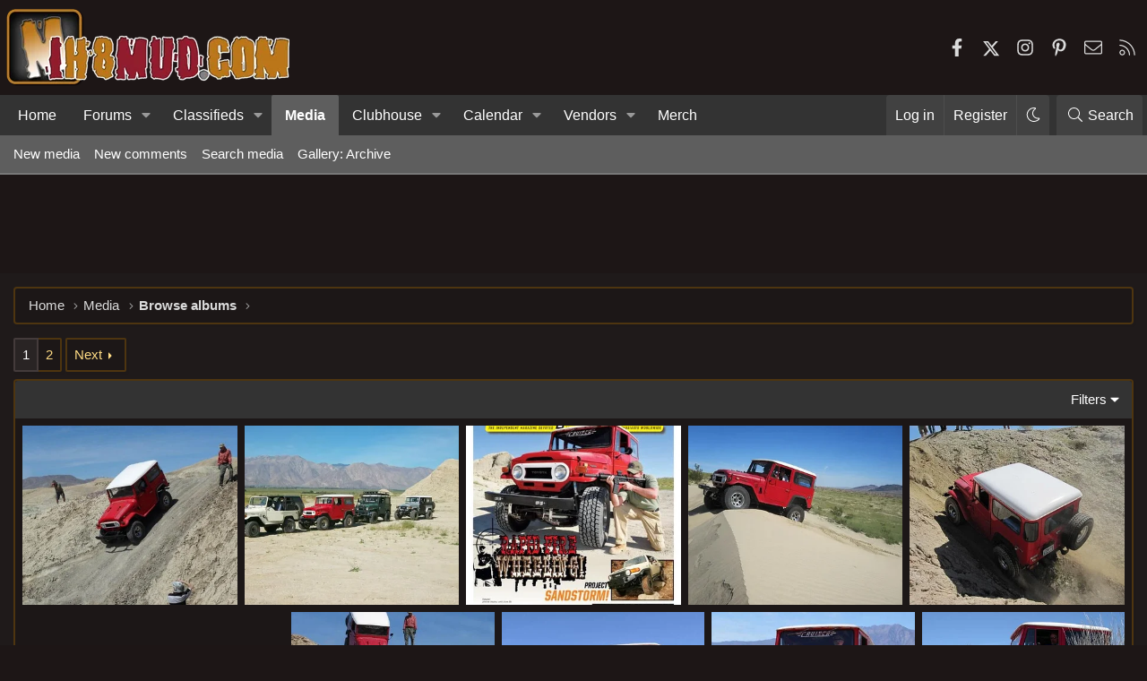

--- FILE ---
content_type: text/html; charset=utf-8
request_url: https://forum.ih8mud.com/media/albums/strictly-cruiser.734/
body_size: 30110
content:
<!DOCTYPE html>
<html id="XF" lang="en-US" dir="LTR"
	data-xf="2.3"
	data-app="public"
	data-variation="alternate"
	data-color-scheme="dark"
	data-template="xfmg_album_view"
	data-container-key=""
	data-content-key="xfmgAlbum-734"
	data-logged-in="false"
	data-cookie-prefix="xf_"
	data-csrf="1768723778,97113fdd41693a1f9f02e651b0eb9115"
	class="has-no-js template-xfmg_album_view XenBase layout-classic style-var(--xf-styleType) sidebar-right    xb-toggle-default xb-sidebar-show "
	 data-run-jobs="">
<head>
	
	
	

	<meta charset="utf-8" />
	<title>strictly cruiser | IH8MUD.com Forum | Toyota, Lexus &amp; Off-Road Community Discussions</title>
	<link rel="manifest" crossorigin="use-credentials" href="/webmanifest.php">

	<meta http-equiv="X-UA-Compatible" content="IE=Edge" />
	<meta name="viewport" content="width=device-width, initial-scale=1, viewport-fit=cover">

	
		
			<meta name="theme-color" content="#323232" />
		
	

	<meta name="apple-mobile-web-app-title" content="IH8MUD Forum">
	
		<link rel="apple-touch-icon" href="/data/assets/logo/mud192x192.png">
		

	
		<meta property="og:url" content="https://forum.ih8mud.com/media/albums/strictly-cruiser.734/" />
	
		<link rel="canonical" href="https://forum.ih8mud.com/media/albums/strictly-cruiser.734/" />
	
		
		<meta property="og:image" content="https://forum.ih8mud.com/data/xfmg/album_thumbnail/0/734-3c73d6b5936c62779e8fe5eccf54c84c.jpg?1754615326" />
		<meta property="twitter:image" content="https://forum.ih8mud.com/data/xfmg/album_thumbnail/0/734-3c73d6b5936c62779e8fe5eccf54c84c.jpg?1754615326" />

		<meta property="twitter:card" content="summary" />

	
	
		
	<link rel="alternate" type="application/rss+xml"
		title="RSS feed for strictly cruiser"
		href="/media/albums/strictly-cruiser.734/index.rss" />

	
		<link rel="next" href="/media/albums/strictly-cruiser.734/page-2" />
	

	
		
	
	
	<meta property="og:site_name" content="IH8MUD.com Forum | Toyota, Lexus &amp; Off-Road Community Discussions" />


	
	
		
	
	
	<meta property="og:type" content="website" />


	
	
		
	
	
	
		<meta property="og:title" content="strictly cruiser" />
		<meta property="twitter:title" content="strictly cruiser" />
	


	
	
	
	
	
	

	

	
	
	
		
	
	

	<link rel="stylesheet" href="/css.php?css=public%3Anormalize.css%2Cpublic%3Afa.css%2Cpublic%3Avariations.less%2Cpublic%3Acore.less%2Cpublic%3Aapp.less&amp;s=29&amp;l=1&amp;d=1768611590&amp;k=e84a46e46c641c32c072e6c7bcc6aa394a105abf" />

	

<link rel="stylesheet" href="/css.php?css=public%3Alightbox.less%2Cpublic%3Aozzmodz_badges.less%2Cpublic%3Arating_stars.less%2Cpublic%3Ashare_controls.less%2Cpublic%3Asiropu_ads_manager_ad.less%2Cpublic%3Axb.less%2Cpublic%3Axfmg_album_view.less%2Cpublic%3Axfmg_media_list.less%2Cpublic%3Axfmg_media_view.less%2Cpublic%3Aextra.less&amp;s=29&amp;l=1&amp;d=1768611590&amp;k=b49a1307c617edcaa6b758f33ac77bbf4800c15d" />




	
		<script src="/js/xf/preamble.min.js?_v=97873e47"></script>
	

	
	<script src="/js/vendor/vendor-compiled.js?_v=97873e47" defer></script>
	<script src="/js/xf/core-compiled.js?_v=97873e47" defer></script>

	<script>
	XF.samViewCountMethod = "view";
	XF.samServerTime = 1768723778;
	XF.samItem = ".samItem";
	XF.samCodeUnit = ".samCodeUnit";
	XF.samBannerUnit = ".samBannerUnit";
</script>


<script>
	window.addEventListener('DOMContentLoaded', () => {
		var bkp = document.querySelectorAll('div[data-ba]');
		if (bkp) {
			bkp.forEach(item => {
				var ad = item;
				if (ad.querySelector('ins.adsbygoogle').style.display == 'none') {
					 XF.ajax('GET', XF.canonicalizeUrl('index.php?sam-item/' + ad.dataset.ba + '/get-backup'), {}, data => {
						 if (data.backup) {
							 ad.html(data.backup);
						 }
					 }, { skipDefault: true, global: false});
				}
			});
		}
		const advHere = document.querySelectorAll('.samAdvertiseHereLink');
		if (advHere) {
			advHere.forEach(item => {
				var unit = item.parentNode;
				if (unit.classList.contains('samCustomSize')) {
					unit.style.marginBottom = 20;
				}
			});
		}
		const ff = document.querySelectorAll('div[data-position="footer_fixed"] > div[data-cv="true"]');
		if (ff) {
			ff.forEach(item => {
				XF.trigger(item, 'adView');
			});
		}
	});
</script>
	
	

		
			
		

		
	



	<script>
		XF.ready(() =>
		{
			XF.extendObject(true, XF.config, {
				// 
				userId: 0,
				enablePush: true,
				pushAppServerKey: 'BLANqpFKGiTwa+EjH9gcZQSOYI+i+vfrOiFB6i2SL4Uxrlf7pPA7j7/MK9NxQZGfxINDgPEJdis48lEFvxcl9Zw=',
				url: {
					fullBase: 'https://forum.ih8mud.com/',
					basePath: '/',
					css: '/css.php?css=__SENTINEL__&s=29&l=1&d=1768611590',
					js: '/js/__SENTINEL__?_v=97873e47',
					icon: '/data/local/icons/__VARIANT__.svg?v=1768611591#__NAME__',
					iconInline: '/styles/fa/__VARIANT__/__NAME__.svg?v=5.15.3',
					keepAlive: '/login/keep-alive'
				},
				cookie: {
					path: '/',
					domain: '',
					prefix: 'xf_',
					secure: true,
					consentMode: 'disabled',
					consented: ["optional","_third_party"]
				},
				cacheKey: '60356f7aa4f82ca98e605b4e87a0a057',
				csrf: '1768723778,97113fdd41693a1f9f02e651b0eb9115',
				js: {"\/js\/xf\/lightbox-compiled.js?_v=97873e47":true,"\/js\/sv\/lazyimageloader\/xf\/lightbox.min.js?_v=97873e47":true,"\/js\/xf\/embed.min.js?_v=97873e47":true,"\/js\/siropu\/aml\/core.min.js?_v=97873e47":true},
				fullJs: false,
				css: {"public:lightbox.less":true,"public:ozzmodz_badges.less":true,"public:rating_stars.less":true,"public:share_controls.less":true,"public:siropu_ads_manager_ad.less":true,"public:xb.less":true,"public:xfmg_album_view.less":true,"public:xfmg_media_list.less":true,"public:xfmg_media_view.less":true,"public:extra.less":true},
				time: {
					now: 1768723778,
					today: 1768719600,
					todayDow: 0,
					tomorrow: 1768806000,
					yesterday: 1768633200,
					week: 1768201200,
					month: 1767250800,
					year: 1767250800
				},
				style: {
					light: 'default',
					dark: 'alternate',
					defaultColorScheme: 'light'
				},
				borderSizeFeature: '4px',
				fontAwesomeWeight: 'l',
				enableRtnProtect: true,
				
				enableFormSubmitSticky: true,
				imageOptimization: 'optimize',
				imageOptimizationQuality: 0.85,
				uploadMaxFilesize: 262144000,
				uploadMaxWidth: 2200,
				uploadMaxHeight: 2200,
				allowedVideoExtensions: ["m4v","mov","mp4","mp4v","mpeg","mpg","ogv","webm"],
				allowedAudioExtensions: ["mp3","opus","ogg","wav"],
				shortcodeToEmoji: true,
				visitorCounts: {
					conversations_unread: '0',
					alerts_unviewed: '0',
					total_unread: '0',
					title_count: true,
					icon_indicator: true
				},
				jsMt: {"xf\/action.js":"f40bc5ba","xf\/embed.js":"e1cc9f24","xf\/form.js":"f40bc5ba","xf\/structure.js":"f40bc5ba","xf\/tooltip.js":"f40bc5ba"},
				jsState: {},
				publicMetadataLogoUrl: 'https://forum.ih8mud.com/styles/ih8mud-og.png',
				publicPushBadgeUrl: 'https://forum.ih8mud.com/styles/default/xenforo/bell.png'
			})

			XF.extendObject(XF.phrases, {
				// 
"time.day": "{count} day",
"time.days": "{count} days",
"time.hour": "{count} hour",
"time.hours": "{count} hours",
"time.minute": "{count} minute",
"time.minutes": "{count} minutes",
"time.month": "{count} month",
"time.months": "{count} months",
"time.second": "{count} second",
"time.seconds": "{count} seconds",
"time.week": "time.week",
"time.weeks": "{count} weeks",
"time.year": "{count} year",
"time.years": "{count} years",
				date_x_at_time_y:     "{date} at {time}",
				day_x_at_time_y:      "{day} at {time}",
				yesterday_at_x:       "Yesterday at {time}",
				x_minutes_ago:        "{minutes} minutes ago",
				one_minute_ago:       "1 minute ago",
				a_moment_ago:         "A moment ago",
				today_at_x:           "Today at {time}",
				in_a_moment:          "In a moment",
				in_a_minute:          "In a minute",
				in_x_minutes:         "In {minutes} minutes",
				later_today_at_x:     "Later today at {time}",
				tomorrow_at_x:        "Tomorrow at {time}",
				short_date_x_minutes: "{minutes}m",
				short_date_x_hours:   "{hours}h",
				short_date_x_days:    "{days}d",

				day0: "Sunday",
				day1: "Monday",
				day2: "Tuesday",
				day3: "Wednesday",
				day4: "Thursday",
				day5: "Friday",
				day6: "Saturday",

				dayShort0: "Sun",
				dayShort1: "Mon",
				dayShort2: "Tue",
				dayShort3: "Wed",
				dayShort4: "Thu",
				dayShort5: "Fri",
				dayShort6: "Sat",

				month0: "January",
				month1: "February",
				month2: "March",
				month3: "April",
				month4: "May",
				month5: "June",
				month6: "July",
				month7: "August",
				month8: "September",
				month9: "October",
				month10: "November",
				month11: "December",
	nf_calendar_today:	"Today",
	nf_calendar_month:	"Month",
	nf_calendar_week:	"Week",
	nf_calendar_day:	"Day",
	nf_calendar_list:	"List",
	nf_calendar_schedule:	"Schedule",

	nf_calendar_switch_to_list: "List",
	nf_calendar_switch_to_grid: "Grid",
	nf_calendar_all_day: "All day",
	nf_calendar_week_number_title: "W",
	nf_calendar_event_limit_text: "more",

				active_user_changed_reload_page: "The active user has changed. Reload the page for the latest version.",
				server_did_not_respond_in_time_try_again: "The server did not respond in time. Please try again.",
				oops_we_ran_into_some_problems: "Oops! We ran into some problems.",
				oops_we_ran_into_some_problems_more_details_console: "Oops! We ran into some problems. Please try again later. More error details may be in the browser console.",
				file_too_large_to_upload: "The file is too large to be uploaded.",
				uploaded_file_is_too_large_for_server_to_process: "The uploaded file is too large for the server to process.",
				files_being_uploaded_are_you_sure: "Files are still being uploaded. Are you sure you want to submit this form?",
				attach: "Attach files",
				rich_text_box: "Rich text box",
				close: "Close",
				link_copied_to_clipboard: "Link copied to clipboard.",
				text_copied_to_clipboard: "Text copied to clipboard.",
				loading: "Loading…",
				you_have_exceeded_maximum_number_of_selectable_items: "You have exceeded the maximum number of selectable items.",

				processing: "Processing",
				'processing...': "Processing…",

				showing_x_of_y_items: "Showing {count} of {total} items",
				showing_all_items: "Showing all items",
				no_items_to_display: "No items to display",

				number_button_up: "Increase",
				number_button_down: "Decrease",

				push_enable_notification_title: "Push notifications enabled successfully at IH8MUD.com Forum | Toyota, Lexus & Off-Road Community Discussions",
				push_enable_notification_body: "Thank you for enabling push notifications!",

				pull_down_to_refresh: "Pull down to refresh",
				release_to_refresh: "Release to refresh",
				refreshing: "Refreshing…"
			})
		})
	

window.addEventListener('DOMContentLoaded',()=>{XF.Push.updateUserSubscriptionParent=XF.Push.updateUserSubscription;XF.Push.updateUserSubscription=function(b,a){"unsubscribe"===a&&XF.browser.safari&&XF.Push.setPushHistoryUserIds({});XF.Push.updateUserSubscriptionParent(b,a)}});
</script>

	<script>
		document.querySelectorAll('.flags').forEach(function(element) {
			element.addEventListener('touchstart', handleEvent);
			element.addEventListener('click', handleEvent);

			function handleEvent(event) {
				if (event.handled === false) return;
				event.stopPropagation();
				event.preventDefault();
				event.handled = true;

				let titleElement = element.querySelector('.data-original-title');
				if (!titleElement) {
					titleElement = document.createElement('span');
					titleElement.className = 'data-original-title';
					titleElement.textContent = element.getAttribute('data-original-title');
					element.appendChild(titleElement);
				} else {
					titleElement.remove();
				}
			}
		});
	</script>

	<script src="/js/xf/lightbox-compiled.js?_v=97873e47" defer></script>
<script src="/js/sv/lazyimageloader/xf/lightbox.min.js?_v=97873e47" defer></script>
<script src="/js/xf/embed.min.js?_v=97873e47" defer></script>
<script src="/js/siropu/aml/core.min.js?_v=97873e47" defer></script>



	
		<link rel="icon" type="image/png" href="https://forum.ih8mud.com/styles/ih8mud-ico.png" sizes="32x32" />
	

	
	<script async src="https://www.googletagmanager.com/gtag/js?id=G-311NBDZQNZ"></script>
	<script>
		window.dataLayer = window.dataLayer || [];
		function gtag(){dataLayer.push(arguments);}
		gtag('js', new Date());
		gtag('config', 'G-311NBDZQNZ', {
			// 
			
			
				'anonymize_ip': true,
			
		});
	</script>

	<meta name="google-site-verification" content="K_DdxgT5DTuq3yX7MoKV8uKkMmVptxBF5mm2VJD8EPw" />
<meta name="msvalidate.01" content="B4C1B0581962B255181CEB83CE04E276" />
<meta name="yandex-verification" content="2d5b9414a0918890" />
<meta name='impact-site-verification' value='bd2f480d-c7dc-4906-963c-d55b957f8b8b'>
<!-- Begin comScore Tag -->
<script>
  var _comscore = _comscore || [];
  _comscore.push({ c1: "2", c2: "18167528" });
  (function() {
    var s = document.createElement("script"), el = document.getElementsByTagName("script")[0]; s.async = true;
    s.src = (document.location.protocol == "https:" ? "https://sb" : "http://b") + ".scorecardresearch.com/beacon.js";
    el.parentNode.insertBefore(s, el);
  })();
</script>
<noscript>
  <img src="https://sb.scorecardresearch.com/p?c1=2&c2=18167528&cv=2.0&cj=1" />
</noscript>
<!-- End comScore Tag -->

<!-- filter ads from the following templates -->


 <!-- guest -->
<!--AdThrive Head Tag --> 
<script> 
window.adthrive = window.adthrive || {};
window.adthrive.cmd = window.adthrive.cmd || [];
window.adthrive.host = 'ads.adthrive.com';
window.adthrive.plugin = 'adthrive-ads-1.0.34-manual';
window.adthrive.threshold = Math.floor(Math.random() * 100 + 1);
(function() {
        var script = document.createElement('script');
        script.async = true;
        script.type = 'text/javascript';
        script.src = 'https://ads.adthrive.com/sites/5de548f6641fa21c7b018434/ads.min.js?threshold=' + window.adthrive.threshold;
        var node = document.getElementsByTagName('script')[0];
        node.parentNode.insertBefore(script, node);
})();
</script>
<!--End AdThrive Head Tag -->

<!-- Global site tag (gtag.js) - Google Analytics - AdThrive GA4-->
<script async src="https://www.googletagmanager.com/gtag/js?id=G-KWQH2Z4X5J"></script>
<script>
  window.dataLayer = window.dataLayer || [];
  function gtag(){dataLayer.push(arguments);}
  gtag('js', new Date());

  gtag('config', 'G-KWQH2Z4X5J');
</script>




<link rel="preconnect" href="https://fonts.googleapis.com">
<link rel="preconnect" href="https://fonts.gstatic.com" crossorigin>
<link href="https://fonts.googleapis.com/css2?family=Roboto:wght@400;500;700&display=swap" rel="stylesheet">

<script data-affiliate-config type="application/json">{"enableLinkMonetizer":true, "enableDynamicLinks": false,"excludeNetworks":["raptive"],"excludeDestinations": ["cj"],"amazonAffiliateId":"raptive-ih8mud-lm-20"}</script> <script async referrerpolicy="no-referrer-when-downgrade" src="https://affiliate-cdn.raptive.com/affiliate.mvp.min.js"> </script>
 <meta name="verify-admitad" content="9a2fe5e3ef" /> <meta name="fo-verify" content="7d17c062-b658-42f5-b77a-161898cff880" /> 

</head>
<body data-template="xfmg_album_view">

	

		
			
		

		
	


	

		
			
		

		
	


<div class="p-pageWrapper" id="top">
<div class="p-pageWrapper--helper"></div>

	

	
	
<div class="xb-page-wrapper xb-canvasNoCollapse">
	
	
	<div class="xb-page-wrapper--helper"></div>
	
	
	<header class="p-header" id="header">
		<div class="p-header-inner">
			<div class="p-header-content">
				<div class="p-header-logo p-header-logo--image">
					<a href="/">
						
						

	

	
		
		

		
	
		
		

		
	

	

	<picture data-variations="{&quot;default&quot;:{&quot;1&quot;:&quot;\/data\/assets\/logo_default\/ih8mud.webp&quot;,&quot;2&quot;:null},&quot;alternate&quot;:{&quot;1&quot;:&quot;\/data\/assets\/logo_alternate\/ih8mud.webp&quot;,&quot;2&quot;:null}}">
		
		
		

		

		<img src="/data/assets/logo_alternate/ih8mud.webp"  width="320" height="90" alt="IH8MUD.com Forum | Toyota, Lexus &amp; Off-Road Community Discussions"  />
	</picture>


						
					</a>
				</div>

				
	

		
			
		

		
	



	

		
		<div id="ih8mud-guest"><!-- adthrive- ALL ads --></div>

	


			
			
				
	

	
	
	<div class="shareButtons shareButtons--iconic">
		

			
				<a class="shareButtons-button shareButtons-button--brand shareButtons-button--facebook" href="https://www.facebook.com/ih8mud" target="_blank" rel="noopener">
					<i class="fa--xf fab fa-facebook-f "><svg xmlns="http://www.w3.org/2000/svg" role="img" aria-hidden="true" ><use href="/data/local/icons/brands.svg?v=1768611591#facebook-f"></use></svg></i>
					<span>Facebook</span>
				</a>
			

			
				<a class="shareButtons-button shareButtons-button--brand shareButtons-button--twitter" href="https://twitter.com/ih8mud" target="_blank" rel="noopener">
					<svg xmlns="http://www.w3.org/2000/svg" height="1em" viewBox="0 0 512 512" class=""><!--! Font Awesome Free 6.4.2 by @fontawesome - https://fontawesome.com License - https://fontawesome.com/license (Commercial License) Copyright 2023 Fonticons, Inc. --><path d="M389.2 48h70.6L305.6 224.2 487 464H345L233.7 318.6 106.5 464H35.8L200.7 275.5 26.8 48H172.4L272.9 180.9 389.2 48zM364.4 421.8h39.1L151.1 88h-42L364.4 421.8z"/></svg> <span>X</span>
				</a>
			
			
			
			
			

			
			
			
			
			
				<a class="shareButtons-button shareButtons-button--brand shareButtons-button--instagram" href="https://www.instagram.com/ih8mud/" target="_blank" rel="noopener">
					<i class="fa--xf fab fa-instagram "><svg xmlns="http://www.w3.org/2000/svg" role="img" aria-hidden="true" ><use href="/data/local/icons/brands.svg?v=1768611591#instagram"></use></svg></i>
					<span>Instagram</span>
				</a>
			
						
			
			
			
			
			
						
			
				<a class="shareButtons-button shareButtons-button--brand shareButtons-button--pinterest" href="https://www.pinterest.com/ih8mud/" target="_blank" rel="noopener">
					<i class="fa--xf fab fa-pinterest-p "><svg xmlns="http://www.w3.org/2000/svg" role="img" aria-hidden="true" ><use href="/data/local/icons/brands.svg?v=1768611591#pinterest-p"></use></svg></i>
					<span>Pinterest</span>
				</a>
			
						
			
			
			
					
			
			
			
			
			
				
			
				<a class="shareButtons-button shareButtons-button--email" href="/misc/contact" data-xf-click="overlay">
					<i class="fa--xf fal fa-envelope "><svg xmlns="http://www.w3.org/2000/svg" role="img" aria-hidden="true" ><use href="/data/local/icons/light.svg?v=1768611591#envelope"></use></svg></i>
					<span>Contact us</span>
				</a>
			

			
				<a class="shareButtons-button shareButtons-button--rss" href="/forums/-/index.rss" target="_blank" rel="noopener">
					<i class="fa--xf fal fa-rss "><svg xmlns="http://www.w3.org/2000/svg" role="img" aria-hidden="true" ><use href="/data/local/icons/light.svg?v=1768611591#rss"></use></svg></i>
					<span>RSS</span>
				</a>
			
			
		
	</div>

			
			
			</div>
		</div>
	</header>
	
		
	
<div class="xb-content-wrapper">
	<div class="navigation-helper"></div>

	
	

	
		<div class="p-navSticky p-navSticky--primary" data-xf-init="sticky-header">
			
		<div class="p-nav--wrapper">
		<nav class="p-nav">
			<div class="p-nav-inner">
				<button type="button" class="button button--plain p-nav-menuTrigger" data-xf-click="off-canvas" data-menu=".js-headerOffCanvasMenu" tabindex="0" aria-label="Menu"><span class="button-text">
					<i aria-hidden="true"></i>
				</span></button>

				<div class="p-nav-smallLogo">
					<a href="/">
							
						<div class="logo-default">
						

	

	
		
		

		
	
		
		

		
	

	

	<picture data-variations="{&quot;default&quot;:{&quot;1&quot;:&quot;\/data\/assets\/logo_default\/ih8mud.webp&quot;,&quot;2&quot;:null},&quot;alternate&quot;:{&quot;1&quot;:&quot;\/data\/assets\/logo_alternate\/ih8mud.webp&quot;,&quot;2&quot;:null}}">
		
		
		

		

		<img src="/data/assets/logo_alternate/ih8mud.webp"  width="320" height="90" alt="IH8MUD.com Forum | Toyota, Lexus &amp; Off-Road Community Discussions"  />
	</picture>


						</div>
						
						<div class="logo-mobile">
						

	

	
		
		

		
	
		
		

		
	

	

	<picture data-variations="{&quot;default&quot;:{&quot;1&quot;:&quot;\/styles\/ih8mud-mobile.png&quot;,&quot;2&quot;:null},&quot;alternate&quot;:{&quot;1&quot;:&quot;\/styles\/ih8mud-mobile.png&quot;,&quot;2&quot;:null}}">
		
		
		

		

		<img src="/styles/ih8mud-mobile.png"  width="" height="" alt="IH8MUD.com Forum | Toyota, Lexus &amp; Off-Road Community Discussions"  />
	</picture>


						</div>
						
					
					</a>
				</div>

				<div class="p-nav-scroller hScroller" data-xf-init="h-scroller" data-auto-scroll=".p-navEl.is-selected">
					<div class="hScroller-scroll">
						<ul class="p-nav-list js-offCanvasNavSource">
							
								<li class="navhome">
									
	<div class="p-navEl " >
	

		
	
	<a href="https://www.ih8mud.com"
	class="p-navEl-link "
	
	data-xf-key="1"
	data-nav-id="home">Home</a>


		

		
	
	</div>

								</li>
							
								<li class="navforums">
									
	<div class="p-navEl " data-has-children="true">
	

		
	
	<a href="/"
	class="p-navEl-link p-navEl-link--splitMenu "
	
	
	data-nav-id="forums">Forums</a>


		<a data-xf-key="2"
			data-xf-click="menu"
			data-menu-pos-ref="< .p-navEl"
			class="p-navEl-splitTrigger"
			role="button"
			tabindex="0"
			aria-label="Toggle expanded"
			aria-expanded="false"
			aria-haspopup="true"></a>

		
	
		<div class="menu menu--structural" data-menu="menu" aria-hidden="true">
			<div class="menu-content">
				
					
	
	
	<a href="/whats-new/posts/"
	class="menu-linkRow u-indentDepth0 js-offCanvasCopy "
	
	
	data-nav-id="newPosts">New posts</a>

	

				
					
	
	
	<a href="/search/?type=post"
	class="menu-linkRow u-indentDepth0 js-offCanvasCopy "
	
	
	data-nav-id="searchForums">Search forums</a>

	

				
					
	
	
	<a href="https://forum.ih8mud.com/help"
	class="menu-linkRow u-indentDepth0 js-offCanvasCopy "
	
	
	data-nav-id="help">Help</a>

	

				
			</div>
		</div>
	
	</div>

								</li>
							
								<li class="navClassifieds">
									
	<div class="p-navEl " data-has-children="true">
	

		
	
	<a href="/forums/classifieds.4/"
	class="p-navEl-link p-navEl-link--splitMenu "
	
	
	data-nav-id="Classifieds">Classifieds</a>


		<a data-xf-key="3"
			data-xf-click="menu"
			data-menu-pos-ref="< .p-navEl"
			class="p-navEl-splitTrigger"
			role="button"
			tabindex="0"
			aria-label="Toggle expanded"
			aria-expanded="false"
			aria-haspopup="true"></a>

		
	
		<div class="menu menu--structural" data-menu="menu" aria-hidden="true">
			<div class="menu-content">
				
					
	
	
	<a href="/categories/small-business.259/"
	class="menu-linkRow u-indentDepth0 js-offCanvasCopy "
	
	
	data-nav-id="0">Small Business</a>

	
		
			
	
	
	<a href="/forums/small-business-storefront.15/"
	class="menu-linkRow u-indentDepth1 js-offCanvasCopy "
	
	
	data-nav-id="0">Small Business Storefront</a>

	

		
			
	
	
	<a href="/forums/clothing-corner.110/"
	class="menu-linkRow u-indentDepth1 js-offCanvasCopy "
	
	
	data-nav-id="1">Clothing Corner</a>

	

		
			
	
	
	<a href="/forums/group-buys.354/"
	class="menu-linkRow u-indentDepth1 js-offCanvasCopy "
	
	
	data-nav-id="2">Group Buys</a>

	

		
		
			<hr class="menu-separator" />
		
	

				
					
	
	
	<a href="/forums/bad-sellers-buyer-beware.352/"
	class="menu-linkRow u-indentDepth0 js-offCanvasCopy "
	
	
	data-nav-id="1">Bad Sellers - Buyer Beware</a>

	

				
					
	
	
	<a href="/forums/classifieds-parts.12/"
	class="menu-linkRow u-indentDepth0 js-offCanvasCopy "
	
	
	data-nav-id="2">Classifieds - Parts</a>

	
		
			
	
	
	<a href="/forums/classifieds-body-exterior-armor.363/"
	class="menu-linkRow u-indentDepth1 js-offCanvasCopy "
	
	
	data-nav-id="0">Classifieds - Body/Exterior/Armor</a>

	

		
			
	
	
	<a href="/forums/classifieds-axle-suspension.364/"
	class="menu-linkRow u-indentDepth1 js-offCanvasCopy "
	
	
	data-nav-id="1">Classifieds - Axle/Suspension</a>

	

		
			
	
	
	<a href="/forums/classifieds-engine-transmission-transfer-case.365/"
	class="menu-linkRow u-indentDepth1 js-offCanvasCopy "
	
	
	data-nav-id="2">Classifieds - Engine/Transmission/Transfer Case</a>

	

		
		
			<hr class="menu-separator" />
		
	

				
					
	
	
	<a href="/forums/classifieds-outdoor-and-expedition-gear.371/"
	class="menu-linkRow u-indentDepth0 js-offCanvasCopy "
	
	
	data-nav-id="3">Classifieds: Outdoor and Expedition Gear</a>

	

				
					
	
	
	<a href="/forums/parting-out.120/"
	class="menu-linkRow u-indentDepth0 js-offCanvasCopy "
	
	
	data-nav-id="4">Parting Out...</a>

	

				
					
	
	
	<a href="/forums/classifieds-tire-wheel.121/"
	class="menu-linkRow u-indentDepth0 js-offCanvasCopy "
	
	
	data-nav-id="5">Classifieds: Tire &amp; Wheel</a>

	

				
					
	
	
	<a href="/forums/classifieds-diesel-jdm.92/"
	class="menu-linkRow u-indentDepth0 js-offCanvasCopy "
	
	
	data-nav-id="6">Classifieds: Diesel &amp; JDM</a>

	

				
					
	
	
	<a href="/forums/mudship.113/"
	class="menu-linkRow u-indentDepth0 js-offCanvasCopy "
	
	
	data-nav-id="7">MUDship</a>

	

				
					
	
	
	<a href="/forums/vehicle-trailer-classifieds.326/"
	class="menu-linkRow u-indentDepth0 js-offCanvasCopy "
	
	
	data-nav-id="8">Vehicle-Trailer Classifieds</a>

	
		
			
	
	
	<a href="/forums/stolen-vehicles-parts.279/"
	class="menu-linkRow u-indentDepth1 js-offCanvasCopy "
	
	
	data-nav-id="0">Stolen Vehicles/Parts</a>

	

		
			
	
	
	<a href="/forums/fj40-bj40.331/"
	class="menu-linkRow u-indentDepth1 js-offCanvasCopy "
	
	
	data-nav-id="1">FJ40 | BJ40</a>

	

		
			
	
	
	<a href="/forums/bj42-fj43-bj44-fj45-fj45lv-hj47.327/"
	class="menu-linkRow u-indentDepth1 js-offCanvasCopy "
	
	
	data-nav-id="2">BJ42 | FJ43 | BJ44 | FJ45 | FJ45LV | HJ47</a>

	

		
			
	
	
	<a href="/forums/fj55-fj56.328/"
	class="menu-linkRow u-indentDepth1 js-offCanvasCopy "
	
	
	data-nav-id="3">FJ55 |  FJ56</a>

	

		
			
	
	
	<a href="/forums/fj60-fj62-bj60-hj61.330/"
	class="menu-linkRow u-indentDepth1 js-offCanvasCopy "
	
	
	data-nav-id="4">FJ60 | FJ62 | BJ60 | HJ61</a>

	

		
			
	
	
	<a href="/forums/bj74-vzj95-hzj75-kzj90.332/"
	class="menu-linkRow u-indentDepth1 js-offCanvasCopy "
	
	
	data-nav-id="5">BJ74 | VZJ95 | HZJ75 | KZJ90</a>

	

		
			
	
	
	<a href="/forums/fj80-fzj80-lx450-hdj81.325/"
	class="menu-linkRow u-indentDepth1 js-offCanvasCopy "
	
	
	data-nav-id="6">FJ80 | FZJ80 | LX450 | HDJ81</a>

	

		
			
	
	
	<a href="/forums/uzj100-lx470.329/"
	class="menu-linkRow u-indentDepth1 js-offCanvasCopy "
	
	
	data-nav-id="7">UZJ100 | LX470</a>

	

		
			
	
	
	<a href="/forums/vdj200-lx570.280/"
	class="menu-linkRow u-indentDepth1 js-offCanvasCopy "
	
	
	data-nav-id="8">VDJ200 | LX570</a>

	

		
			
	
	
	<a href="/forums/gx460-gx470.267/"
	class="menu-linkRow u-indentDepth1 js-offCanvasCopy "
	
	
	data-nav-id="9">GX460 | GX470</a>

	

		
			
	
	
	<a href="/forums/lc250-gx550.241/"
	class="menu-linkRow u-indentDepth1 js-offCanvasCopy "
	
	
	data-nav-id="10">LC250 | GX550</a>

	

		
			
	
	
	<a href="/forums/fj-cruiser.345/"
	class="menu-linkRow u-indentDepth1 js-offCanvasCopy "
	
	
	data-nav-id="11">FJ Cruiser</a>

	

		
			
	
	
	<a href="/forums/stout-hilux-minitruck.245/"
	class="menu-linkRow u-indentDepth1 js-offCanvasCopy "
	
	
	data-nav-id="12">Stout | Hilux | Minitruck</a>

	

		
			
	
	
	<a href="/forums/tacoma.317/"
	class="menu-linkRow u-indentDepth1 js-offCanvasCopy "
	
	
	data-nav-id="13">Tacoma</a>

	

		
			
	
	
	<a href="/forums/surf-4runner.188/"
	class="menu-linkRow u-indentDepth1 js-offCanvasCopy "
	
	
	data-nav-id="14">Surf | 4Runner</a>

	

		
			
	
	
	<a href="/forums/tundra-sequoia.286/"
	class="menu-linkRow u-indentDepth1 js-offCanvasCopy "
	
	
	data-nav-id="15">Tundra | Sequoia</a>

	

		
			
	
	
	<a href="/forums/other-vehicles.14/"
	class="menu-linkRow u-indentDepth1 js-offCanvasCopy "
	
	
	data-nav-id="16">Other Vehicles</a>

	

		
			
	
	
	<a href="/forums/trailers-campers-rvs.333/"
	class="menu-linkRow u-indentDepth1 js-offCanvasCopy "
	
	
	data-nav-id="17">Trailers | Campers | RVs</a>

	

		
		
			<hr class="menu-separator" />
		
	

				
					
	
	
	<a href="/forums/employment-forum.185/"
	class="menu-linkRow u-indentDepth0 js-offCanvasCopy "
	
	
	data-nav-id="9">Employment Forum</a>

	

				
			</div>
		</div>
	
	</div>

								</li>
							
								<li class="navxfmg">
									
	<div class="p-navEl is-selected" data-has-children="true">
	

		
	
	<a href="/media/"
	class="p-navEl-link p-navEl-link--splitMenu "
	
	
	data-nav-id="xfmg">Media</a>


		<a data-xf-key="4"
			data-xf-click="menu"
			data-menu-pos-ref="< .p-navEl"
			class="p-navEl-splitTrigger"
			role="button"
			tabindex="0"
			aria-label="Toggle expanded"
			aria-expanded="false"
			aria-haspopup="true"></a>

		
	
		<div class="menu menu--structural" data-menu="menu" aria-hidden="true">
			<div class="menu-content">
				
					
	
	
	<a href="/whats-new/media/"
	class="menu-linkRow u-indentDepth0 js-offCanvasCopy "
	 rel="nofollow"
	
	data-nav-id="xfmgNewMedia">New media</a>

	

				
					
	
	
	<a href="/whats-new/media-comments/"
	class="menu-linkRow u-indentDepth0 js-offCanvasCopy "
	 rel="nofollow"
	
	data-nav-id="xfmgNewComments">New comments</a>

	

				
					
	
	
	<a href="/search/?type=xfmg_media"
	class="menu-linkRow u-indentDepth0 js-offCanvasCopy "
	
	
	data-nav-id="xfmgSearchMedia">Search media</a>

	

				
					
	
	
	<a href="https://gallery.ih8mud.com"
	class="menu-linkRow u-indentDepth0 js-offCanvasCopy "
	
	
	data-nav-id="gallery_archive">Gallery: Archive</a>

	

				
			</div>
		</div>
	
	</div>

								</li>
							
								<li class="navClubhouse">
									
	<div class="p-navEl " data-has-children="true">
	

		
	
	<a href="/categories/clubhouses.144/"
	class="p-navEl-link p-navEl-link--splitMenu "
	
	
	data-nav-id="Clubhouse">Clubhouse</a>


		<a data-xf-key="5"
			data-xf-click="menu"
			data-menu-pos-ref="< .p-navEl"
			class="p-navEl-splitTrigger"
			role="button"
			tabindex="0"
			aria-label="Toggle expanded"
			aria-expanded="false"
			aria-haspopup="true"></a>

		
	
		<div class="menu menu--structural" data-menu="menu" aria-hidden="true">
			<div class="menu-content">
				
					
	
	
	<a href="/categories/north-american-clubhouses-east-region.6/"
	class="menu-linkRow u-indentDepth0 js-offCanvasCopy "
	
	
	data-nav-id="0">North American Clubhouses - East Region</a>

	
		
			
	
	
	<a href="/forums/ca-on-sotec.117/"
	class="menu-linkRow u-indentDepth1 js-offCanvasCopy "
	
	
	data-nav-id="0">CA.ON- SOTEC</a>

	

		
			
	
	
	<a href="/forums/ca-on-upper-canada-land-cruisers.208/"
	class="menu-linkRow u-indentDepth1 js-offCanvasCopy "
	
	
	data-nav-id="1">CA.ON- Upper Canada Land Cruisers</a>

	

		
			
	
	
	<a href="/forums/ca-qc-club-torq.336/"
	class="menu-linkRow u-indentDepth1 js-offCanvasCopy "
	
	
	data-nav-id="2">CA.QC- Club TORQ</a>

	

		
			
	
	
	<a href="/forums/ca-qc-quebec-cruisers.285/"
	class="menu-linkRow u-indentDepth1 js-offCanvasCopy "
	
	
	data-nav-id="3">CA.QC- Quebec Cruisers</a>

	

		
			
	
	
	<a href="/forums/al-dixieland-cruisers.156/"
	class="menu-linkRow u-indentDepth1 js-offCanvasCopy "
	
	
	data-nav-id="4">AL- DixieLand Cruisers</a>

	

		
			
	
	
	<a href="/forums/al-hot-south-cruisers.321/"
	class="menu-linkRow u-indentDepth1 js-offCanvasCopy "
	
	
	data-nav-id="5">AL- Hot South Cruisers</a>

	

		
			
	
	
	<a href="/forums/fl-florida-land-cruiser-association.282/"
	class="menu-linkRow u-indentDepth1 js-offCanvasCopy "
	
	
	data-nav-id="6">FL- Florida Land Cruiser Association</a>

	

		
			
	
	
	<a href="/forums/fl-northwest-florida-toyota-4wd.31/"
	class="menu-linkRow u-indentDepth1 js-offCanvasCopy "
	
	
	data-nav-id="7">FL- Northwest Florida Toyota 4WD</a>

	

		
			
	
	
	<a href="/forums/fl-tampa-bay-land-cruiser-association.283/"
	class="menu-linkRow u-indentDepth1 js-offCanvasCopy "
	
	
	data-nav-id="8">FL- Tampa Bay Land Cruiser Association</a>

	

		
			
	
	
	<a href="/forums/ga-pavement-pounders.292/"
	class="menu-linkRow u-indentDepth1 js-offCanvasCopy "
	
	
	data-nav-id="9">GA- Pavement Pounders</a>

	

		
			
	
	
	<a href="/forums/ga-georgia-cruisers.83/"
	class="menu-linkRow u-indentDepth1 js-offCanvasCopy "
	
	
	data-nav-id="10">GA- Georgia Cruisers</a>

	

		
			
	
	
	<a href="/forums/ga-fl-al-red-hills-land-cruiser-club.372/"
	class="menu-linkRow u-indentDepth1 js-offCanvasCopy "
	
	
	data-nav-id="11">GA/FL/AL- Red Hills Land Cruiser Club</a>

	

		
			
	
	
	<a href="/forums/ga-yota.395/"
	class="menu-linkRow u-indentDepth1 js-offCanvasCopy "
	
	
	data-nav-id="12">GA- YOTA</a>

	

		
			
	
	
	<a href="/forums/il-windy-city-land-cruisers.48/"
	class="menu-linkRow u-indentDepth1 js-offCanvasCopy "
	
	
	data-nav-id="13">IL- Windy City Land Cruisers</a>

	

		
			
	
	
	<a href="/forums/in-hoosier-cruisers.57/"
	class="menu-linkRow u-indentDepth1 js-offCanvasCopy "
	
	
	data-nav-id="14">IN- Hoosier Cruisers</a>

	

		
			
	
	
	<a href="/forums/in-indiana-land-cruisers.249/"
	class="menu-linkRow u-indentDepth1 js-offCanvasCopy "
	
	
	data-nav-id="15">IN- Indiana Land Cruisers</a>

	

		
			
	
	
	<a href="/forums/ky-kentucky-landcruiser.384/"
	class="menu-linkRow u-indentDepth1 js-offCanvasCopy "
	
	
	data-nav-id="16">KY- Kentucky Landcruiser</a>

	

		
			
	
	
	<a href="/forums/ma-nh-yankee-toys.112/"
	class="menu-linkRow u-indentDepth1 js-offCanvasCopy "
	
	
	data-nav-id="17">MA/NH- Yankee Toys</a>

	

		
			
	
	
	<a href="/forums/mi-lake-michigan-land-cruisers.99/"
	class="menu-linkRow u-indentDepth1 js-offCanvasCopy "
	
	
	data-nav-id="18">MI- Lake Michigan Land Cruisers</a>

	

		
			
	
	
	<a href="/forums/ms-cottonland-cruisers.36/"
	class="menu-linkRow u-indentDepth1 js-offCanvasCopy "
	
	
	data-nav-id="19">MS- CottonLand Cruisers</a>

	

		
			
	
	
	<a href="/forums/nc-olde-north-state-cruisers.54/"
	class="menu-linkRow u-indentDepth1 js-offCanvasCopy "
	
	
	data-nav-id="20">NC- Olde North State Cruisers</a>

	

		
			
	
	
	<a href="/forums/nj-garden-state-land-cruisers.63/"
	class="menu-linkRow u-indentDepth1 js-offCanvasCopy "
	
	
	data-nav-id="21">NJ- Garden State Land Cruisers</a>

	

		
			
	
	
	<a href="/link-forums/ny-ct-ma-fjnortheasters.168/"
	class="menu-linkRow u-indentDepth1 js-offCanvasCopy "
	
	
	data-nav-id="22">NY/CT/MA- FJNortheasters</a>

	

		
			
	
	
	<a href="/forums/ny-gotham-city-land-cruisers.38/"
	class="menu-linkRow u-indentDepth1 js-offCanvasCopy "
	
	
	data-nav-id="23">NY- Gotham City Land Cruisers</a>

	

		
			
	
	
	<a href="/forums/oh-the-buckeye-birfield-syndicate.46/"
	class="menu-linkRow u-indentDepth1 js-offCanvasCopy "
	
	
	data-nav-id="24">OH- The Buckeye Birfield Syndicate</a>

	

		
			
	
	
	<a href="/forums/pa-keystone-cruisers.77/"
	class="menu-linkRow u-indentDepth1 js-offCanvasCopy "
	
	
	data-nav-id="25">PA- Keystone Cruisers</a>

	

		
			
	
	
	<a href="/forums/pa-steel-city-land-cruiser-club.84/"
	class="menu-linkRow u-indentDepth1 js-offCanvasCopy "
	
	
	data-nav-id="26">PA- Steel City Land Cruiser Club</a>

	

		
			
	
	
	<a href="/forums/sc-land-cruisers-charleston.376/"
	class="menu-linkRow u-indentDepth1 js-offCanvasCopy "
	
	
	data-nav-id="27">SC: Land Cruisers: Charleston</a>

	

		
			
	
	
	<a href="/forums/sc-palmetto-state-land-cruiser-association.323/"
	class="menu-linkRow u-indentDepth1 js-offCanvasCopy "
	
	
	data-nav-id="28">SC- Palmetto State Land Cruiser Association</a>

	

		
			
	
	
	<a href="/forums/sc-upstate-cruisers.37/"
	class="menu-linkRow u-indentDepth1 js-offCanvasCopy "
	
	
	data-nav-id="29">SC- Upstate Cruisers</a>

	

		
			
	
	
	<a href="/forums/sc-swamp-fox-land-cruisers.297/"
	class="menu-linkRow u-indentDepth1 js-offCanvasCopy "
	
	
	data-nav-id="30">SC- Swamp Fox Land Cruisers</a>

	

		
			
	
	
	<a href="/forums/sc-low-country-land-cruisers.149/"
	class="menu-linkRow u-indentDepth1 js-offCanvasCopy "
	
	
	data-nav-id="31">SC- Low Country Land Cruisers</a>

	

		
			
	
	
	<a href="/forums/tn-appalachia-cruisers.165/"
	class="menu-linkRow u-indentDepth1 js-offCanvasCopy "
	
	
	data-nav-id="32">TN- Appalachia Cruisers</a>

	

		
			
	
	
	<a href="/forums/tn-bluff-city-cruisers.299/"
	class="menu-linkRow u-indentDepth1 js-offCanvasCopy "
	
	
	data-nav-id="33">TN- Bluff City Cruisers</a>

	

		
			
	
	
	<a href="/forums/tn-stlca.132/"
	class="menu-linkRow u-indentDepth1 js-offCanvasCopy "
	
	
	data-nav-id="34">TN- STLCA</a>

	

		
			
	
	
	<a href="/forums/va-bay-to-blue-ridge-cruisers.89/"
	class="menu-linkRow u-indentDepth1 js-offCanvasCopy "
	
	
	data-nav-id="35">VA- Bay to Blue Ridge Cruisers</a>

	

		
			
	
	
	<a href="/forums/va-cova-cruisers.261/"
	class="menu-linkRow u-indentDepth1 js-offCanvasCopy "
	
	
	data-nav-id="36">VA- COVA CRUISERS</a>

	

		
			
	
	
	<a href="/forums/va-dc-md-capital-land-cruiser-club.79/"
	class="menu-linkRow u-indentDepth1 js-offCanvasCopy "
	
	
	data-nav-id="37">VA/DC/MD- Capital Land Cruiser Club</a>

	

		
			
	
	
	<a href="/forums/va-nc-mid-atlantic-tlca.196/"
	class="menu-linkRow u-indentDepth1 js-offCanvasCopy "
	
	
	data-nav-id="38">VA/NC- Mid-Atlantic TLCA</a>

	

		
			
	
	
	<a href="/forums/va-star-city-land-cruisers.314/"
	class="menu-linkRow u-indentDepth1 js-offCanvasCopy "
	
	
	data-nav-id="39">VA- Star City Land Cruisers</a>

	

		
			
	
	
	<a href="/forums/vt-nh-ma-me-acadian-overlanders.389/"
	class="menu-linkRow u-indentDepth1 js-offCanvasCopy "
	
	
	data-nav-id="40">VT/NH/MA/ME Acadian Overlanders</a>

	

		
			
	
	
	<a href="/forums/wi-land-cruiser-legends.23/"
	class="menu-linkRow u-indentDepth1 js-offCanvasCopy "
	
	
	data-nav-id="41">WI- Land Cruiser Legends</a>

	

		
			
	
	
	<a href="/forums/wv-mountaineer-cruisers.166/"
	class="menu-linkRow u-indentDepth1 js-offCanvasCopy "
	
	
	data-nav-id="42">WV- Mountaineer Cruisers</a>

	

		
		
			<hr class="menu-separator" />
		
	

				
					
	
	
	<a href="/categories/north-american-clubhouses-central-region.201/"
	class="menu-linkRow u-indentDepth0 js-offCanvasCopy "
	
	
	data-nav-id="1">North American Clubhouses - Central Region</a>

	
		
			
	
	
	<a href="/forums/ca-ab-oil-country-cruisers.344/"
	class="menu-linkRow u-indentDepth1 js-offCanvasCopy "
	
	
	data-nav-id="0">CA.AB- Oil Country Cruisers</a>

	

		
			
	
	
	<a href="/forums/ca-ab-rocky-mountain-land-cruiser-association.322/"
	class="menu-linkRow u-indentDepth1 js-offCanvasCopy "
	
	
	data-nav-id="1">CA.AB- Rocky Mountain Land Cruiser Association</a>

	

		
			
	
	
	<a href="/forums/ca-ab-toyota-ghost-wheelers.197/"
	class="menu-linkRow u-indentDepth1 js-offCanvasCopy "
	
	
	data-nav-id="2">CA.AB- Toyota Ghost Wheelers</a>

	

		
			
	
	
	<a href="/forums/ar-razorback-land-cruisers.95/"
	class="menu-linkRow u-indentDepth1 js-offCanvasCopy "
	
	
	data-nav-id="3">AR- Razorback Land Cruisers</a>

	

		
			
	
	
	<a href="/forums/ar-mo-ozark-mountain-cruisers.167/"
	class="menu-linkRow u-indentDepth1 js-offCanvasCopy "
	
	
	data-nav-id="4">AR/MO- Ozark Mountain Cruisers</a>

	

		
			
	
	
	<a href="/forums/co-bookcliff-cruisers.233/"
	class="menu-linkRow u-indentDepth1 js-offCanvasCopy "
	
	
	data-nav-id="5">CO- BookCliff Cruisers</a>

	

		
			
	
	
	<a href="/forums/co-colorado-land-cruisers.85/"
	class="menu-linkRow u-indentDepth1 js-offCanvasCopy "
	
	
	data-nav-id="6">CO- Colorado Land Cruisers</a>

	

		
			
	
	
	<a href="/forums/co-derailed-cruisers.343/"
	class="menu-linkRow u-indentDepth1 js-offCanvasCopy "
	
	
	data-nav-id="7">CO- Derailed Cruisers</a>

	

		
			
	
	
	<a href="/link-forums/co-rising-sun-4wd-club.74/"
	class="menu-linkRow u-indentDepth1 js-offCanvasCopy "
	
	
	data-nav-id="8">CO- Rising Sun 4WD Club</a>

	

		
			
	
	
	<a href="/forums/co-wy-horsetooth-4-wheelers-cruiser-club.82/"
	class="menu-linkRow u-indentDepth1 js-offCanvasCopy "
	
	
	data-nav-id="9">CO/WY- Horsetooth 4 Wheelers Cruiser Club</a>

	

		
			
	
	
	<a href="/forums/ia-tall-corn-cruisers.106/"
	class="menu-linkRow u-indentDepth1 js-offCanvasCopy "
	
	
	data-nav-id="10">IA- Tall Corn Cruisers</a>

	

		
			
	
	
	<a href="/forums/ks-mo-tornado-alley-cruisers.53/"
	class="menu-linkRow u-indentDepth1 js-offCanvasCopy "
	
	
	data-nav-id="11">KS/MO- Tornado Alley Cruisers</a>

	

		
			
	
	
	<a href="/forums/la-bayou-state-land-cruisers.107/"
	class="menu-linkRow u-indentDepth1 js-offCanvasCopy "
	
	
	data-nav-id="12">LA- Bayou State Land Cruisers</a>

	

		
			
	
	
	<a href="/forums/la-louisiana-land-krewesers.306/"
	class="menu-linkRow u-indentDepth1 js-offCanvasCopy "
	
	
	data-nav-id="13">LA- Louisiana Land Krewesers</a>

	

		
			
	
	
	<a href="/forums/mo-gateway-cruisers.138/"
	class="menu-linkRow u-indentDepth1 js-offCanvasCopy "
	
	
	data-nav-id="14">MO- Gateway Cruisers</a>

	

		
			
	
	
	<a href="/forums/mt-406-cruisers.88/"
	class="menu-linkRow u-indentDepth1 js-offCanvasCopy "
	
	
	data-nav-id="15">MT- 406 Cruisers</a>

	

		
			
	
	
	<a href="/forums/mt-big-sky-cruisers.276/"
	class="menu-linkRow u-indentDepth1 js-offCanvasCopy "
	
	
	data-nav-id="16">MT- Big Sky Cruisers</a>

	

		
			
	
	
	<a href="/forums/ne-flat-land-cruisers.248/"
	class="menu-linkRow u-indentDepth1 js-offCanvasCopy "
	
	
	data-nav-id="17">NE- Flat Land Cruisers</a>

	

		
			
	
	
	<a href="/forums/nm-high-desert-cruisers.109/"
	class="menu-linkRow u-indentDepth1 js-offCanvasCopy "
	
	
	data-nav-id="18">NM- High Desert Cruisers</a>

	

		
			
	
	
	<a href="/forums/ok-green-country-cruisers.32/"
	class="menu-linkRow u-indentDepth1 js-offCanvasCopy "
	
	
	data-nav-id="19">OK- Green Country Cruisers</a>

	

		
			
	
	
	<a href="/forums/sd-dakota-territory-cruisers.108/"
	class="menu-linkRow u-indentDepth1 js-offCanvasCopy "
	
	
	data-nav-id="20">SD- Dakota Territory Cruisers</a>

	

		
			
	
	
	<a href="/forums/tx-alamo-city-land-cruisers.139/"
	class="menu-linkRow u-indentDepth1 js-offCanvasCopy "
	
	
	data-nav-id="21">TX- Alamo City Land Cruisers</a>

	

		
			
	
	
	<a href="/forums/tx-bayou-city-land-cruisers.355/"
	class="menu-linkRow u-indentDepth1 js-offCanvasCopy "
	
	
	data-nav-id="22">TX- Bayou City Land Cruisers</a>

	

		
			
	
	
	<a href="/forums/tx-lone-star-land-cruisers.35/"
	class="menu-linkRow u-indentDepth1 js-offCanvasCopy "
	
	
	data-nav-id="23">TX- Lone Star Land Cruisers</a>

	

		
			
	
	
	<a href="/forums/tx-lone-star-land-cruisers-austin-chapter.127/"
	class="menu-linkRow u-indentDepth1 js-offCanvasCopy "
	
	
	data-nav-id="24">TX- Lone Star Land Cruisers - Austin Chapter</a>

	

		
			
	
	
	<a href="/forums/tx-the-white-trash-of-the-elwood-chapter.47/"
	class="menu-linkRow u-indentDepth1 js-offCanvasCopy "
	
	
	data-nav-id="25">TX- The White Trash of the Elwood Chapter</a>

	

		
			
	
	
	<a href="/forums/tx-toyota-trail-riders.382/"
	class="menu-linkRow u-indentDepth1 js-offCanvasCopy "
	
	
	data-nav-id="26">TX- Toyota Trail Riders</a>

	

		
		
			<hr class="menu-separator" />
		
	

				
					
	
	
	<a href="/categories/north-american-clubhouses-west-region.202/"
	class="menu-linkRow u-indentDepth0 js-offCanvasCopy "
	
	
	data-nav-id="2">North American Clubhouses - West Region</a>

	
		
			
	
	
	<a href="/forums/ca-bc-coastal-cruisers.39/"
	class="menu-linkRow u-indentDepth1 js-offCanvasCopy "
	
	
	data-nav-id="0">CA.BC- Coastal Cruisers</a>

	

		
			
	
	
	<a href="/forums/ca-bc-okanagan-similkameen-land-cruisers.230/"
	class="menu-linkRow u-indentDepth1 js-offCanvasCopy "
	
	
	data-nav-id="1">CA.BC- Okanagan-Similkameen Land Cruisers</a>

	

		
			
	
	
	<a href="/forums/ca-bc-peace-canyon-toyota-swamp-donkeys.58/"
	class="menu-linkRow u-indentDepth1 js-offCanvasCopy "
	
	
	data-nav-id="2">CA.BC- Peace Canyon Toyota Swamp Donkeys</a>

	
		
			
	
	
	<a href="/forums/ca-bc-calgary-chapter-swamp-donkeys.303/"
	class="menu-linkRow u-indentDepth2 js-offCanvasCopy "
	
	
	data-nav-id="0">CA.BC- Calgary Chapter: Swamp Donkeys</a>

	

		
		
	

		
			
	
	
	<a href="/forums/ca-bc-vancouver-island-cruisers.104/"
	class="menu-linkRow u-indentDepth1 js-offCanvasCopy "
	
	
	data-nav-id="3">CA.BC- Vancouver Island Cruisers</a>

	

		
			
	
	
	<a href="/forums/az-copper-state-cruisers.25/"
	class="menu-linkRow u-indentDepth1 js-offCanvasCopy "
	
	
	data-nav-id="4">AZ- Copper State Cruisers</a>

	

		
			
	
	
	<a href="/forums/ca-beach-n-toys.133/"
	class="menu-linkRow u-indentDepth1 js-offCanvasCopy "
	
	
	data-nav-id="5">CA- Beach-n-Toys</a>

	

		
			
	
	
	<a href="/forums/ca-central-coast-land-cruisers.337/"
	class="menu-linkRow u-indentDepth1 js-offCanvasCopy "
	
	
	data-nav-id="6">CA- Central Coast Land Cruisers</a>

	

		
			
	
	
	<a href="/forums/ca-central-valley-crawlers.140/"
	class="menu-linkRow u-indentDepth1 js-offCanvasCopy "
	
	
	data-nav-id="7">CA- Central Valley Crawlers</a>

	

		
			
	
	
	<a href="/forums/ca-gold-country-cruisers.316/"
	class="menu-linkRow u-indentDepth1 js-offCanvasCopy "
	
	
	data-nav-id="8">CA- Gold Country Cruisers</a>

	

		
			
	
	
	<a href="/forums/ca-inland-empire-cruisers.284/"
	class="menu-linkRow u-indentDepth1 js-offCanvasCopy "
	
	
	data-nav-id="9">CA- Inland Empire Cruisers</a>

	

		
			
	
	
	<a href="/forums/ca-l-a-county-trailcrew.87/"
	class="menu-linkRow u-indentDepth1 js-offCanvasCopy "
	
	
	data-nav-id="10">CA- L.A. County Trailcrew</a>

	

		
			
	
	
	<a href="/forums/ca-mountain-transit-authority.78/"
	class="menu-linkRow u-indentDepth1 js-offCanvasCopy "
	
	
	data-nav-id="11">CA- Mountain Transit Authority</a>

	

		
			
	
	
	<a href="/forums/ca-pacific-mountain-cruisers.34/"
	class="menu-linkRow u-indentDepth1 js-offCanvasCopy "
	
	
	data-nav-id="12">CA- Pacific Mountain Cruisers</a>

	

		
			
	
	
	<a href="/forums/ca-san-diego-cruisers.154/"
	class="menu-linkRow u-indentDepth1 js-offCanvasCopy "
	
	
	data-nav-id="13">CA- San Diego Cruisers</a>

	

		
			
	
	
	<a href="/forums/ca-santa-cruz-land-cruisers.69/"
	class="menu-linkRow u-indentDepth1 js-offCanvasCopy "
	
	
	data-nav-id="14">CA - Santa Cruz Land Cruisers</a>

	

		
			
	
	
	<a href="/forums/ca-socal-80s.91/"
	class="menu-linkRow u-indentDepth1 js-offCanvasCopy "
	
	
	data-nav-id="15">CA- SoCal 80&#039;s</a>

	

		
			
	
	
	<a href="/forums/ca-southern-california-land-cruisers.94/"
	class="menu-linkRow u-indentDepth1 js-offCanvasCopy "
	
	
	data-nav-id="16">CA- Southern California Land Cruisers</a>

	

		
			
	
	
	<a href="/forums/ca-toyotally-awesome-cruisers.390/"
	class="menu-linkRow u-indentDepth1 js-offCanvasCopy "
	
	
	data-nav-id="17">CA- Toyotally Awesome Cruisers</a>

	

		
			
	
	
	<a href="/forums/hi-hawaiian-island-land-cruisers.255/"
	class="menu-linkRow u-indentDepth1 js-offCanvasCopy "
	
	
	data-nav-id="18">HI- Hawaiian Island Land Cruisers</a>

	

		
			
	
	
	<a href="/forums/id-treasure-valley-land-cruisers.368/"
	class="menu-linkRow u-indentDepth1 js-offCanvasCopy "
	
	
	data-nav-id="19">ID- Treasure Valley Land Cruisers</a>

	

		
			
	
	
	<a href="/forums/nv-battle-born-cruisers-of-northern-nevada.60/"
	class="menu-linkRow u-indentDepth1 js-offCanvasCopy "
	
	
	data-nav-id="20">NV- Battle Born Cruisers of Northern Nevada</a>

	

		
			
	
	
	<a href="/forums/nv-southern-nevada-land-cruisers.29/"
	class="menu-linkRow u-indentDepth1 js-offCanvasCopy "
	
	
	data-nav-id="21">NV- Southern Nevada Land Cruisers</a>

	

		
			
	
	
	<a href="/forums/or-ca-jefferson-state-cruisers.153/"
	class="menu-linkRow u-indentDepth1 js-offCanvasCopy "
	
	
	data-nav-id="22">OR/CA- Jefferson State Cruisers</a>

	

		
			
	
	
	<a href="/forums/or-cascade-cruisers.381/"
	class="menu-linkRow u-indentDepth1 js-offCanvasCopy "
	
	
	data-nav-id="23">OR- Cascade Cruisers</a>

	

		
			
	
	
	<a href="/link-forums/or-central-oregon-cruisers.290/"
	class="menu-linkRow u-indentDepth1 js-offCanvasCopy "
	
	
	data-nav-id="24">OR- Central Oregon Cruisers</a>

	

		
			
	
	
	<a href="/forums/or-portland-metro-cruisers.369/"
	class="menu-linkRow u-indentDepth1 js-offCanvasCopy "
	
	
	data-nav-id="25">OR- Portland Metro Cruisers</a>

	

		
			
	
	
	<a href="/forums/ut-red-rock-cruiser-club.273/"
	class="menu-linkRow u-indentDepth1 js-offCanvasCopy "
	
	
	data-nav-id="26">UT- Red Rock Cruiser Club</a>

	

		
			
	
	
	<a href="/link-forums/ut-wasatch-cruisers.76/"
	class="menu-linkRow u-indentDepth1 js-offCanvasCopy "
	
	
	data-nav-id="27">UT- Wasatch Cruisers</a>

	

		
			
	
	
	<a href="/forums/wa-central-washington-cruisers.386/"
	class="menu-linkRow u-indentDepth1 js-offCanvasCopy "
	
	
	data-nav-id="28">WA- Central Washington Cruisers</a>

	

		
			
	
	
	<a href="/forums/wa-north-sound-cruisers.161/"
	class="menu-linkRow u-indentDepth1 js-offCanvasCopy "
	
	
	data-nav-id="29">WA- North Sound Cruisers</a>

	

		
			
	
	
	<a href="/forums/wa-south-sound-cruisers.118/"
	class="menu-linkRow u-indentDepth1 js-offCanvasCopy "
	
	
	data-nav-id="30">WA- South Sound Cruisers</a>

	

		
			
	
	
	<a href="/forums/wa-spokane-land-cruisers.162/"
	class="menu-linkRow u-indentDepth1 js-offCanvasCopy "
	
	
	data-nav-id="31">WA- Spokane Land Cruisers</a>

	

		
		
			<hr class="menu-separator" />
		
	

				
					
	
	
	<a href="/categories/international-clubhouses.203/"
	class="menu-linkRow u-indentDepth0 js-offCanvasCopy "
	
	
	data-nav-id="3">International Clubhouses</a>

	
		
			
	
	
	<a href="/forums/arabian-cruisers.313/"
	class="menu-linkRow u-indentDepth1 js-offCanvasCopy "
	
	
	data-nav-id="0">Arabian Cruisers</a>

	

		
			
	
	
	<a href="/forums/zor-zalmi-offroad-rally-club.367/"
	class="menu-linkRow u-indentDepth1 js-offCanvasCopy "
	
	
	data-nav-id="1">ZOR - Zalmi OffRoad &amp; Rally Club</a>

	

		
			
	
	
	<a href="/link-forums/european-land-cruiser-owners-club.315/"
	class="menu-linkRow u-indentDepth1 js-offCanvasCopy "
	
	
	data-nav-id="2">European Land Cruiser Owners Club</a>

	

		
			
	
	
	<a href="/link-forums/france-tlc-serie-4.205/"
	class="menu-linkRow u-indentDepth1 js-offCanvasCopy "
	
	
	data-nav-id="3">France- TLC serie-4</a>

	

		
			
	
	
	<a href="/link-forums/germany-deutscher-landcruiser-club-e-v.206/"
	class="menu-linkRow u-indentDepth1 js-offCanvasCopy "
	
	
	data-nav-id="4">Germany- Deutscher LandCruiser-Club e.V.</a>

	

		
			
	
	
	<a href="/link-forums/russia-land-cruiser-ru.272/"
	class="menu-linkRow u-indentDepth1 js-offCanvasCopy "
	
	
	data-nav-id="5">Russia- Land-Cruiser.ru</a>

	

		
			
	
	
	<a href="/link-forums/south-africa-land-cruiser-club.296/"
	class="menu-linkRow u-indentDepth1 js-offCanvasCopy "
	
	
	data-nav-id="6">South Africa- Land Cruiser Club</a>

	

		
			
	
	
	<a href="/link-forums/uk-toyota-landcruiser-owners-club.251/"
	class="menu-linkRow u-indentDepth1 js-offCanvasCopy "
	
	
	data-nav-id="7">UK- Toyota Landcruiser Owners Club</a>

	

		
		
			<hr class="menu-separator" />
		
	

				
					
	
	
	<a href="/categories/tlca-toyota-land-cruiser-association.62/"
	class="menu-linkRow u-indentDepth0 js-offCanvasCopy "
	
	
	data-nav-id="4">TLCA - Toyota Land Cruiser Association</a>

	
		
			
	
	
	<a href="/forums/tlca-discussion-forum.17/"
	class="menu-linkRow u-indentDepth1 js-offCanvasCopy "
	
	
	data-nav-id="0">TLCA- Discussion Forum</a>

	

		
			
	
	
	<a href="/forums/tlca-sanctioned-events.68/"
	class="menu-linkRow u-indentDepth1 js-offCanvasCopy "
	
	
	data-nav-id="1">TLCA- Sanctioned Events</a>

	

		
			
	
	
	<a href="/forums/tlca-toyota-trails.65/"
	class="menu-linkRow u-indentDepth1 js-offCanvasCopy "
	
	
	data-nav-id="2">TLCA- Toyota Trails</a>

	

		
		
			<hr class="menu-separator" />
		
	

				
			</div>
		</div>
	
	</div>

								</li>
							
								<li class="navnfCalendar">
									
	<div class="p-navEl " data-has-children="true">
	

		
	
	<a href="/events/"
	class="p-navEl-link p-navEl-link--splitMenu "
	
	
	data-nav-id="nfCalendar">Calendar</a>


		<a data-xf-key="6"
			data-xf-click="menu"
			data-menu-pos-ref="< .p-navEl"
			class="p-navEl-splitTrigger"
			role="button"
			tabindex="0"
			aria-label="Toggle expanded"
			aria-expanded="false"
			aria-haspopup="true"></a>

		
	
		<div class="menu menu--structural" data-menu="menu" aria-hidden="true">
			<div class="menu-content">
				
					
	
	
	<a href="/whats-new/calendar-events/"
	class="menu-linkRow u-indentDepth0 js-offCanvasCopy "
	 rel="nofollow"
	
	data-nav-id="nfCalendarNewEvents">New events</a>

	

				
			</div>
		</div>
	
	</div>

								</li>
							
								<li class="navVendors">
									
	<div class="p-navEl " data-has-children="true">
	

		
	
	<a href="/pages/vendors/"
	class="p-navEl-link p-navEl-link--splitMenu "
	
	
	data-nav-id="Vendors">Vendors</a>


		<a data-xf-key="7"
			data-xf-click="menu"
			data-menu-pos-ref="< .p-navEl"
			class="p-navEl-splitTrigger"
			role="button"
			tabindex="0"
			aria-label="Toggle expanded"
			aria-expanded="false"
			aria-haspopup="true"></a>

		
	
		<div class="menu menu--structural" data-menu="menu" aria-hidden="true">
			<div class="menu-content">
				
					
	
	
	<a href="/categories/supporting-vendors-market.338/"
	class="menu-linkRow u-indentDepth0 js-offCanvasCopy "
	
	
	data-nav-id="VendorsMarket">Supporting Vendors Market</a>

	
		
			
	
	
	<a href="/forums/vendors-general-miscellaneous.90/"
	class="menu-linkRow u-indentDepth1 js-offCanvasCopy "
	
	
	data-nav-id="0">Vendors: General - Miscellaneous</a>

	

		
			
	
	
	<a href="/forums/vendors-drivetrain-suspension.339/"
	class="menu-linkRow u-indentDepth1 js-offCanvasCopy "
	
	
	data-nav-id="1">Vendors: Drivetrain - Suspension</a>

	

		
			
	
	
	<a href="/forums/vendors-accessories-electronics-recovery.341/"
	class="menu-linkRow u-indentDepth1 js-offCanvasCopy "
	
	
	data-nav-id="2">Vendors: Accessories - Electronics - Recovery</a>

	

		
			
	
	
	<a href="/forums/vendors-exterior-armor.340/"
	class="menu-linkRow u-indentDepth1 js-offCanvasCopy "
	
	
	data-nav-id="3">Vendors: Exterior - Armor</a>

	

		
			
	
	
	<a href="/categories/vendor-forums.240/"
	class="menu-linkRow u-indentDepth1 js-offCanvasCopy "
	
	
	data-nav-id="4">Vendor Forums</a>

	
		
			
	
	
	<a href="/forums/atlanta-custom-creations.274/"
	class="menu-linkRow u-indentDepth2 js-offCanvasCopy "
	
	
	data-nav-id="0">Atlanta Custom Creations</a>

	

		
			
	
	
	<a href="/forums/cruiser-outfitters.244/"
	class="menu-linkRow u-indentDepth2 js-offCanvasCopy "
	
	
	data-nav-id="1">Cruiser Outfitters</a>

	

		
			
	
	
	<a href="/forums/cruiseryard.246/"
	class="menu-linkRow u-indentDepth2 js-offCanvasCopy "
	
	
	data-nav-id="2">CruiserYard</a>

	

		
			
	
	
	<a href="/forums/otramm.13/"
	class="menu-linkRow u-indentDepth2 js-offCanvasCopy "
	
	
	data-nav-id="3">OTRAMM</a>

	

		
			
	
	
	<a href="/forums/red-line-land-cruisers.253/"
	class="menu-linkRow u-indentDepth2 js-offCanvasCopy "
	
	
	data-nav-id="4">Red Line Land Cruisers</a>

	

		
			
	
	
	<a href="/forums/trail-tailor.247/"
	class="menu-linkRow u-indentDepth2 js-offCanvasCopy "
	
	
	data-nav-id="5">Trail Tailor</a>

	

		
			
	
	
	<a href="/forums/trollholes-cruisers.239/"
	class="menu-linkRow u-indentDepth2 js-offCanvasCopy "
	
	
	data-nav-id="6">Trollhole&#039;s Cruisers</a>

	

		
		
	

		
		
			<hr class="menu-separator" />
		
	

				
					
	
	
	<a href="/pages/advertising-vendor/"
	class="menu-linkRow u-indentDepth0 js-offCanvasCopy "
	
	
	data-nav-id="VendorSub">Vendor/Banner Ad Info</a>

	

				
					
	
	
	<a href="/pages/advertising-small-business/"
	class="menu-linkRow u-indentDepth0 js-offCanvasCopy "
	
	
	data-nav-id="SmallBiz">Small Business Info</a>

	

				
			</div>
		</div>
	
	</div>

								</li>
							
								<li class="navstore">
									
	<div class="p-navEl " >
	

		
	
	<a href="https://reefmonkey.com/collections/ih8mud"
	class="p-navEl-link "
	
	data-xf-key="8"
	data-nav-id="store">Merch</a>


		

		
	
	</div>

								</li>
							
						</ul>
					</div>
				</div>

				

				
				
				<div class="p-nav-opposite">
					<div class="p-navgroup p-account p-navgroup--guest">
						
							<a href="/login/" class="p-navgroup-link p-navgroup-link--textual p-navgroup-link--logIn"
								data-xf-click="overlay" data-follow-redirects="on">
								<span class="p-navgroup-linkText">Log in</span>
							</a>
							
								<a href="/login/register" class="p-navgroup-link p-navgroup-link--textual p-navgroup-link--register"
									data-xf-click="overlay" data-follow-redirects="on">
									<span class="p-navgroup-linkText">Register</span>
								</a>
							
						
						
							<a href="/misc/style-variation" rel="nofollow"
							   class="p-navgroup-link p-navgroup-link--iconic p-navgroup-link--variations js-styleVariationsLink"
							   data-xf-init="tooltip" title="Style variation"
							   data-menu-pos-ref="< .p-navgroup"
							   data-xf-click="menu" role="button" aria-expanded="false" aria-haspopup="true">

								<i class="fa--xf fal fa-moon "><svg xmlns="http://www.w3.org/2000/svg" role="img" ><title>Style variation</title><use href="/data/local/icons/light.svg?v=1768611591#moon"></use></svg></i>
							</a>

							<div class="menu" data-menu="menu" aria-hidden="true">
								<div class="menu-content js-styleVariationsMenu">
									

	
		

	<a href="/misc/style-variation?reset=1&amp;t=1768723778%2C97113fdd41693a1f9f02e651b0eb9115"
		class="menu-linkRow "
		rel="nofollow"
		data-xf-click="style-variation" data-variation="">

		<i class="fa--xf fal fa-adjust "><svg xmlns="http://www.w3.org/2000/svg" role="img" aria-hidden="true" ><use href="/data/local/icons/light.svg?v=1768611591#adjust"></use></svg></i>

		
			System
		
	</a>


		

	<a href="/misc/style-variation?variation=default&amp;t=1768723778%2C97113fdd41693a1f9f02e651b0eb9115"
		class="menu-linkRow "
		rel="nofollow"
		data-xf-click="style-variation" data-variation="default">

		<i class="fa--xf fal fa-sun "><svg xmlns="http://www.w3.org/2000/svg" role="img" aria-hidden="true" ><use href="/data/local/icons/light.svg?v=1768611591#sun"></use></svg></i>

		
			Light
		
	</a>


		

	<a href="/misc/style-variation?variation=alternate&amp;t=1768723778%2C97113fdd41693a1f9f02e651b0eb9115"
		class="menu-linkRow is-selected"
		rel="nofollow"
		data-xf-click="style-variation" data-variation="alternate">

		<i class="fa--xf fal fa-moon "><svg xmlns="http://www.w3.org/2000/svg" role="img" aria-hidden="true" ><use href="/data/local/icons/light.svg?v=1768611591#moon"></use></svg></i>

		
			Dark
		
	</a>

	

	
		
	

								</div>
							</div>
						
					</div>

					<div class="p-navgroup p-discovery">
						<a href="/whats-new/"
							class="p-navgroup-link p-navgroup-link--iconic p-navgroup-link--whatsnew"
							aria-label="What&#039;s new"
							title="What&#039;s new">
							<i aria-hidden="true"></i>
							<span class="p-navgroup-linkText">What's new</span>
						</a>


						


							<a href="/search/"
								class="p-navgroup-link p-navgroup-link--iconic p-navgroup-link--search"
								data-xf-click="menu"
								data-xf-key="/"
								aria-label="Search"
								aria-expanded="false"
								aria-haspopup="true"
								title="Search">
								<i aria-hidden="true"></i>
								<span class="p-navgroup-linkText">Search</span>
							</a>
							<div class="menu menu--structural menu--wide" data-menu="menu" aria-hidden="true">
								<form action="/search/search" method="post"
									class="menu-content"
									data-xf-init="quick-search">

									<h3 class="menu-header">Search</h3>
									
									<div class="menu-row">
										
											<div class="inputGroup inputGroup--joined">
												<input type="text" class="input" name="keywords" data-autocomplete-filter="null" placeholder="Search…" aria-label="Search" data-menu-autofocus="true" />
												


	



			<select name="constraints" class="js-quickSearch-constraint input" aria-label="Search within">
				<option value="">Everywhere</option>
<option value="{&quot;search_type&quot;:&quot;xfmg_media&quot;}">Media</option>
<option value="{&quot;search_type&quot;:&quot;xfmg_comment&quot;}">Comments</option>
<option value="{&quot;search_type&quot;:&quot;xfmg_media&quot;,&quot;c&quot;:{&quot;albums&quot;:[734]}}">Media (this album)</option>
<option value="{&quot;search_type&quot;:&quot;xfmg_comment&quot;,&quot;c&quot;:{&quot;types&quot;:[&quot;xfmg_album&quot;],&quot;ids&quot;:[734]}}" selected="selected">Comments (this album)</option>

			</select>
		
											</div>
										
									</div>


	
		<div class="menu-row">
			
				
	
		
		

		
			<label class="iconic"><input type="checkbox"  name="c[container_only]" value="1" /><i aria-hidden="true"></i><span class="iconic-label">Search titles and first posts only</span></label>

		
	

			
		</div>
	

									
									<div class="menu-row">
										<label class="iconic"><input type="checkbox"  name="c[title_only]" value="1" /><i aria-hidden="true"></i><span class="iconic-label">Search titles only

													
													<span tabindex="0" role="button"
														data-xf-init="tooltip" data-trigger="hover focus click" title="Tags will also be searched in content where tags are supported">

														<i class="fa--xf far fa-question-circle  u-muted u-smaller"><svg xmlns="http://www.w3.org/2000/svg" role="img" ><title>Note</title><use href="/data/local/icons/regular.svg?v=1768611591#question-circle"></use></svg></i>
													</span></span></label>

									</div>
									
									<div class="menu-row">
										<div class="inputGroup">
											<span class="inputGroup-text" id="ctrl_search_menu_by_member">By:</span>
											<input type="text" class="input" name="c[users]" data-xf-init="auto-complete" placeholder="Member" aria-labelledby="ctrl_search_menu_by_member" />
										</div>
									</div>
									

<div class="menu-row">
	<div class="inputGroup">
		<span class="inputGroup-text">Words:</span>
		<input class="input" 
			   name="c[word_count][lower]" 
			   value="" 
			   placeholder="Lower bound" /> 
	</div>
</div>



	
	

<div class="menu-footer">
									<span class="menu-footer-controls">
										
	<button type="submit" class="button button--icon button--icon--search button--primary"><i class="fa--xf fal fa-search "><svg xmlns="http://www.w3.org/2000/svg" role="img" aria-hidden="true" ><use href="/data/local/icons/light.svg?v=1768611591#search"></use></svg></i><span class="button-text">Search</span></button>


										<button type="submit" class="button " name="from_search_menu"><span class="button-text">Advanced search…</span></button>
									</span>
									</div>

									<input type="hidden" name="_xfToken" value="1768723778,97113fdd41693a1f9f02e651b0eb9115" />
								</form>
							</div>
						
					</div>
				</div>
					
			</div>
		</nav>
		</div>
	
		</div>
		
		
			<div class="p-sectionLinks--wrapper">
			<div class="p-sectionLinks">
				<div class="p-sectionLinks-inner">
				<div class="hScroller" data-xf-init="h-scroller">
					<div class="hScroller-scroll">
						<ul class="p-sectionLinks-list">
							
								<li>
									
	<div class="p-navEl " >
	

		
	
	<a href="/whats-new/media/"
	class="p-navEl-link "
	 rel="nofollow"
	data-xf-key="alt+1"
	data-nav-id="xfmgNewMedia">New media</a>


		

		
	
	</div>

								</li>
							
								<li>
									
	<div class="p-navEl " >
	

		
	
	<a href="/whats-new/media-comments/"
	class="p-navEl-link "
	 rel="nofollow"
	data-xf-key="alt+2"
	data-nav-id="xfmgNewComments">New comments</a>


		

		
	
	</div>

								</li>
							
								<li>
									
	<div class="p-navEl " >
	

		
	
	<a href="/search/?type=xfmg_media"
	class="p-navEl-link "
	
	data-xf-key="alt+3"
	data-nav-id="xfmgSearchMedia">Search media</a>


		

		
	
	</div>

								</li>
							
								<li>
									
	<div class="p-navEl " >
	

		
	
	<a href="https://gallery.ih8mud.com"
	class="p-navEl-link "
	
	data-xf-key="alt+4"
	data-nav-id="gallery_archive">Gallery: Archive</a>


		

		
	
	</div>

								</li>
							
						</ul>
					</div>
				</div>
			<div class="p-sectionLinks-right">
				
				
			</div>
			</div>
		</div>
		</div>
			
	
		

	
<div class="offCanvasMenu offCanvasMenu--nav js-headerOffCanvasMenu" data-menu="menu" aria-hidden="true" data-ocm-builder="navigation">
		<div class="offCanvasMenu-backdrop" data-menu-close="true"></div>
		<div class="offCanvasMenu-content">
		<div class="offCanvasMenu-content--inner">
		
			<div class="offCanvasMenu-header">
				Menu
				<a class="offCanvasMenu-closer" data-menu-close="true" role="button" tabindex="0" aria-label="Close"></a>
			</div>
			
				<div class="p-offCanvasRegisterLink">
					<div class="offCanvasMenu-linkHolder">
						<a href="/login/" class="offCanvasMenu-link" data-xf-click="overlay" data-menu-close="true">
							Log in
						</a>
					</div>
					<hr class="offCanvasMenu-separator" />
					
						<div class="offCanvasMenu-linkHolder">
							<a href="/login/register" class="offCanvasMenu-link" data-xf-click="overlay" data-menu-close="true">
								Register
							</a>
						</div>
						<hr class="offCanvasMenu-separator" />
					
				</div>
			
			<div class="offCanvasMenu-subHeader">Navigation</div>
			<div class="js-offCanvasNavTarget"></div>
			<div class="offCanvasMenu-installBanner js-installPromptContainer" style="display: none;" data-xf-init="install-prompt">
				<div class="offCanvasMenu-installBanner-header">Install the app</div>
				<button type="button" class="button js-installPromptButton"><span class="button-text">Install</span></button>
				<template class="js-installTemplateIOS">
					<div class="js-installTemplateContent">
						<div class="overlay-title">How to install the app on iOS</div>
						<div class="block-body">
							<div class="block-row">
								<p>
									Follow along with the video below to see how to install our site as a web app on your home screen.
								</p>
								<p style="text-align: center">
									<video src="/styles/default/xenforo/add_to_home.mp4"
										width="280" height="480" autoplay loop muted playsinline></video>
								</p>
								<p>
									<small><strong>Note:</strong> This feature may not be available in some browsers.</small>
								</p>
							</div>
						</div>
					</div>
				</template>
			</div>
			<div class="offCanvasMenu-subHeader">More options</div>
			
				<a href="/misc/style-variation" rel="nofollow"
				   class="offCanvasMenu-link offCanvasMenu-link--variations js-styleVariationsLink"
				   data-xf-init="tooltip" title="Style variation"
				   data-nav-id="styleVariation"
				   data-xf-click="menu" role="button" aria-expanded="false" aria-haspopup="true">

					Style variation
				</a>

				<div class="menu" data-menu="menu" aria-hidden="true">
					<div class="menu-content js-styleVariationsMenu">
						

	
		

	<a href="/misc/style-variation?reset=1&amp;t=1768723778%2C97113fdd41693a1f9f02e651b0eb9115"
		class="menu-linkRow "
		rel="nofollow"
		data-xf-click="style-variation" data-variation="">

		<i class="fa--xf fal fa-adjust "><svg xmlns="http://www.w3.org/2000/svg" role="img" aria-hidden="true" ><use href="/data/local/icons/light.svg?v=1768611591#adjust"></use></svg></i>

		
			System
		
	</a>


		

	<a href="/misc/style-variation?variation=default&amp;t=1768723778%2C97113fdd41693a1f9f02e651b0eb9115"
		class="menu-linkRow "
		rel="nofollow"
		data-xf-click="style-variation" data-variation="default">

		<i class="fa--xf fal fa-sun "><svg xmlns="http://www.w3.org/2000/svg" role="img" aria-hidden="true" ><use href="/data/local/icons/light.svg?v=1768611591#sun"></use></svg></i>

		
			Light
		
	</a>


		

	<a href="/misc/style-variation?variation=alternate&amp;t=1768723778%2C97113fdd41693a1f9f02e651b0eb9115"
		class="menu-linkRow is-selected"
		rel="nofollow"
		data-xf-click="style-variation" data-variation="alternate">

		<i class="fa--xf fal fa-moon "><svg xmlns="http://www.w3.org/2000/svg" role="img" aria-hidden="true" ><use href="/data/local/icons/light.svg?v=1768611591#moon"></use></svg></i>

		
			Dark
		
	</a>

	

	
		
	

					</div>
				</div>
			
			
			
				
					<div class="offCanvasMenu-linkHolder">
						<a href="/misc/contact" class="offCanvasMenu-link" data-menu-close="true" data-nav-id="contactUs" data-xf-click="overlay">Contact us</a>
					</div>
				
			
			<div class="offCanvasMenu-linkHolder">
				<a class="offCanvasMenu-link" data-menu-close="true" data-nav-id="closeMenu" role="button" tabindex="0" aria-label="Close">Close Menu</a>
			</div>
			
			</div>
		</div>
	</div>
	
	
	

	<div class="p-body">
		<div class="p-body-inner">
			
			<!--XF:EXTRA_OUTPUT-->


			

			

			 
			
	

		
			
		

		
	


			
	
		<div class="p-breadcrumbs--parent ">
		<ul class="p-breadcrumbs "
			itemscope itemtype="https://schema.org/BreadcrumbList">
			
				

				
				

				
					
					
	<li itemprop="itemListElement" itemscope itemtype="https://schema.org/ListItem">
		<a href="https://www.ih8mud.com" itemprop="item">
			<span itemprop="name">Home</span>
		</a>
		<meta itemprop="position" content="1" />
	</li>

				

				
					
					
	<li itemprop="itemListElement" itemscope itemtype="https://schema.org/ListItem">
		<a href="/media/" itemprop="item">
			<span itemprop="name">Media</span>
		</a>
		<meta itemprop="position" content="2" />
	</li>

				
				
					
					
	<li itemprop="itemListElement" itemscope itemtype="https://schema.org/ListItem">
		<a href="/media/albums/" itemprop="item">
			<span itemprop="name">Browse albums</span>
		</a>
		<meta itemprop="position" content="3" />
	</li>

				
			
		</ul>
		
		</div>
	

			
	

		
			
		

		
	



	

	


			

			
	<noscript class="js-jsWarning"><div class="blockMessage blockMessage--important blockMessage--iconic u-noJsOnly">JavaScript is disabled. For a better experience, please enable JavaScript in your browser before proceeding.</div></noscript>

			
	<div class="blockMessage blockMessage--important blockMessage--iconic js-browserWarning" style="display: none">You are using an out of date browser. It  may not display this or other websites correctly.<br />You should upgrade or use an <a href="https://www.google.com/chrome/" target="_blank" rel="noopener">alternative browser</a>.</div>


			
			 
				
			
			
			

			<div class="p-body-main  ">
				
				<div class="p-body-contentCol"></div>
				

				

				<div class="p-body-content">
					
					
					
						
					
					
	

		
			
		

		
	


					<div class="p-body-pageContent">





	

	

	
		
	

	

	






	
	
	
	
	
		
	
	
	


	
	
		
	
	
	


	
	
		
	
	
	


	







	

	










<div class="block" data-xf-init="" data-type="xfmg_media" data-href="/inline-mod/">
	<div class="block-outer"><div class="block-outer-main"><nav class="pageNavWrapper pageNavWrapper--full ">



<div class="pageNav  ">
	

	<ul class="pageNav-main">
		

	
		<li class="pageNav-page pageNav-page--current "><a href="/media/albums/strictly-cruiser.734/">1</a></li>
	


		

		

		

		

	
		<li class="pageNav-page "><a href="/media/albums/strictly-cruiser.734/page-2">2</a></li>
	

	</ul>

	
		<a href="/media/albums/strictly-cruiser.734/page-2" class="pageNav-jump pageNav-jump--next">Next</a>
	
</div>

<div class="pageNavSimple">
	

	<a class="pageNavSimple-el pageNavSimple-el--current"
		data-xf-init="tooltip" title="Go to page"
		data-xf-click="menu" role="button" tabindex="0" aria-expanded="false" aria-haspopup="true">
		1 of 2
	</a>
	

	<div class="menu menu--pageJump" data-menu="menu" aria-hidden="true">
		<div class="menu-content">
			<h4 class="menu-header">Go to page</h4>
			<div class="menu-row" data-xf-init="page-jump" data-page-url="/media/albums/strictly-cruiser.734/page-%page%">
				<div class="inputGroup inputGroup--numbers">
					<div class="inputGroup inputGroup--numbers inputNumber" data-xf-init="number-box"><input type="number" pattern="\d*" class="input input--number js-numberBoxTextInput input input--numberNarrow js-pageJumpPage" value="1"  min="1" max="2" step="1" required="required" data-menu-autofocus="true" /></div>
					<span class="inputGroup-text"><button type="button" class="button js-pageJumpGo"><span class="button-text">Go</span></button></span>
				</div>
			</div>
		</div>
	</div>


	
		<a href="/media/albums/strictly-cruiser.734/page-2" class="pageNavSimple-el pageNavSimple-el--next">
			Next <i aria-hidden="true"></i>
		</a>
		<a href="/media/albums/strictly-cruiser.734/page-2"
			class="pageNavSimple-el pageNavSimple-el--last"
			data-xf-init="tooltip" title="Last">
			<i aria-hidden="true"></i> <span class="u-srOnly">Last</span>
		</a>
	
</div>

</nav>



</div></div>
	<div class="block-container">
		
	

	<div class="block-filterBar">
		<div class="filterBar">
			

			<a class="filterBar-menuTrigger" data-xf-click="menu" role="button" tabindex="0" aria-expanded="false" aria-haspopup="true">Filters</a>
			<div class="menu menu--wide" data-menu="menu" aria-hidden="true"
				data-href="/media/albums/strictly-cruiser.734/filters"
				data-load-target=".js-filterMenuBody">
				<div class="menu-content">
					<h4 class="menu-header">Show only:</h4>
					<div class="js-filterMenuBody">
						<div class="menu-row">Loading…</div>
					</div>
				</div>
			</div>
		</div>
	</div>


		<div class="block-body">
			
				
	

	
		
	
		
		



		
			<script class="js-extraPhrases" type="application/json">
			{
				"lightbox_close": "Close",
				"lightbox_next": "Next",
				"lightbox_previous": "Previous",
				"lightbox_error": "The requested content cannot be loaded. Please try again later.",
				"lightbox_start_slideshow": "Start slideshow",
				"lightbox_stop_slideshow": "Stop slideshow",
				"lightbox_full_screen": "Full screen",
				"lightbox_thumbnails": "Thumbnails",
				"lightbox_download": "Download",
				"lightbox_share": "Share",
				"lightbox_zoom": "Zoom",
				"lightbox_new_window": "New window",
				"lightbox_toggle_sidebar": "Toggle sidebar"
			}
			</script>
		
		
	

		
	

	<div class="itemList js-lbContainer"
		data-xf-init="lightbox"
		data-lb-infobar="0"
		data-lb-slide-show="0"
		data-lb-thumbs-auto="0"
		data-lb-universal="1"
		data-lb-id="xfmg-media"
		data-lb-history="1"
		data-lb-prev=""
		data-lb-next="/media/albums/strictly-cruiser.734/page-2">
		
			
	
	<div class="itemList-item js-inlineModContainer" data-author="SD_rdcruzer">
		
			
	

		
		
	
		<div class="itemList-itemTypeIcon itemList-itemTypeIcon--image"></div>
	

		<a href="/media/bbab19.11626/" class="js-lbImage"
			data-src="/media/bbab19.11626/full?d=1426361457"
			data-type="image"
			data-lb-type-override=""
			data-lb-sidebar="1"
			data-lb-caption-desc=""
			data-lb-caption-href="/media/bbab19.11626/">
			
	<span class='xfmgThumbnail xfmgThumbnail--image xfmgThumbnail--fluid'>
			<img class='xfmgThumbnail-image' src='/data/xfmg/thumbnail/11/11626-53d018e16a61387f0dab51501ac03169.jpg?1754615319' loading='lazy' width='360' height='300' alt='bbab19' />
			<span class='xfmgThumbnail-icon'></span>
		</span>

		</a>
		
	<div class="itemList-itemOverlay">
		<div class="itemInfoRow">
			<div class="itemInfoRow-main">
				<h3 class="itemInfoRow-title">
					<a href="/media/bbab19.11626/">bbab19</a>
				</h3>
				<div class="itemInfoRow-status">
					<ul class="listInline listInline--bullet">
						<li><i class="fa--xf fal fa-user "><svg xmlns="http://www.w3.org/2000/svg" role="img" ><title>Media owner</title><use href="/data/local/icons/light.svg?v=1768611591#user"></use></svg></i> <a href="/members/sd_rdcruzer.25645/" class="username " dir="auto" data-user-id="25645" data-xf-init="member-tooltip">SD_rdcruzer</a></li>
						<li><i class="fa--xf fal fa-clock "><svg xmlns="http://www.w3.org/2000/svg" role="img" ><title>Date added</title><use href="/data/local/icons/light.svg?v=1768611591#clock"></use></svg></i> May 31, 2010</li>
					</ul>
				</div>
				<div class="itemInfoRow-status">
					<ul class="listInline listInline--bullet">
						<li><i class="fa--xf fal fa-thumbs-up "><svg xmlns="http://www.w3.org/2000/svg" role="img" ><title>Reactions</title><use href="/data/local/icons/light.svg?v=1768611591#thumbs-up"></use></svg></i> 0</li>
						<li><i class="fa--xf fal fa-comments "><svg xmlns="http://www.w3.org/2000/svg" role="img" ><title>Comments</title><use href="/data/local/icons/light.svg?v=1768611591#comments"></use></svg></i> 0</li>
						
						
					</ul>
				</div>
			</div>
		</div>
	</div>

	</div>

		



			
	
	<div class="itemList-item js-inlineModContainer" data-author="SD_rdcruzer">
		
			
	

		
		
	
		<div class="itemList-itemTypeIcon itemList-itemTypeIcon--image"></div>
	

		<a href="/media/shootin-and-wheelin-013.11625/" class="js-lbImage"
			data-src="/media/shootin-and-wheelin-013.11625/full?d=1426361457"
			data-type="image"
			data-lb-type-override=""
			data-lb-sidebar="1"
			data-lb-caption-desc=""
			data-lb-caption-href="/media/shootin-and-wheelin-013.11625/">
			
	<span class='xfmgThumbnail xfmgThumbnail--image xfmgThumbnail--fluid'>
			<img class='xfmgThumbnail-image' src='/data/xfmg/thumbnail/11/11625-361b3ceb531dd374eecf1e7371e3ce4e.jpg?1754615319' loading='lazy' width='360' height='300' alt='Shootin and wheelin 013' />
			<span class='xfmgThumbnail-icon'></span>
		</span>

		</a>
		
	<div class="itemList-itemOverlay">
		<div class="itemInfoRow">
			<div class="itemInfoRow-main">
				<h3 class="itemInfoRow-title">
					<a href="/media/shootin-and-wheelin-013.11625/">Shootin and wheelin 013</a>
				</h3>
				<div class="itemInfoRow-status">
					<ul class="listInline listInline--bullet">
						<li><i class="fa--xf fal fa-user "><svg xmlns="http://www.w3.org/2000/svg" role="img" ><title>Media owner</title><use href="/data/local/icons/light.svg?v=1768611591#user"></use></svg></i> <a href="/members/sd_rdcruzer.25645/" class="username " dir="auto" data-user-id="25645" data-xf-init="member-tooltip">SD_rdcruzer</a></li>
						<li><i class="fa--xf fal fa-clock "><svg xmlns="http://www.w3.org/2000/svg" role="img" ><title>Date added</title><use href="/data/local/icons/light.svg?v=1768611591#clock"></use></svg></i> May 31, 2010</li>
					</ul>
				</div>
				<div class="itemInfoRow-status">
					<ul class="listInline listInline--bullet">
						<li><i class="fa--xf fal fa-thumbs-up "><svg xmlns="http://www.w3.org/2000/svg" role="img" ><title>Reactions</title><use href="/data/local/icons/light.svg?v=1768611591#thumbs-up"></use></svg></i> 0</li>
						<li><i class="fa--xf fal fa-comments "><svg xmlns="http://www.w3.org/2000/svg" role="img" ><title>Comments</title><use href="/data/local/icons/light.svg?v=1768611591#comments"></use></svg></i> 0</li>
						
						
					</ul>
				</div>
			</div>
		</div>
	</div>

	</div>

		



			
	
	<div class="itemList-item js-inlineModContainer" data-author="SD_rdcruzer">
		
			
	

		
		
	
		<div class="itemList-itemTypeIcon itemList-itemTypeIcon--image"></div>
	

		<a href="/media/mayjune2010cvr.11624/" class="js-lbImage"
			data-src="/media/mayjune2010cvr.11624/full?d=1426361457"
			data-type="image"
			data-lb-type-override=""
			data-lb-sidebar="1"
			data-lb-caption-desc=""
			data-lb-caption-href="/media/mayjune2010cvr.11624/">
			
	<span class='xfmgThumbnail xfmgThumbnail--image xfmgThumbnail--fluid'>
			<img class='xfmgThumbnail-image' src='/data/xfmg/thumbnail/11/11624-8ee0de495bffcfda89d384d345c4eb57.jpg?1754615318' loading='lazy' width='360' height='300' alt='MayJune2010cvr' />
			<span class='xfmgThumbnail-icon'></span>
		</span>

		</a>
		
	<div class="itemList-itemOverlay">
		<div class="itemInfoRow">
			<div class="itemInfoRow-main">
				<h3 class="itemInfoRow-title">
					<a href="/media/mayjune2010cvr.11624/">MayJune2010cvr</a>
				</h3>
				<div class="itemInfoRow-status">
					<ul class="listInline listInline--bullet">
						<li><i class="fa--xf fal fa-user "><svg xmlns="http://www.w3.org/2000/svg" role="img" ><title>Media owner</title><use href="/data/local/icons/light.svg?v=1768611591#user"></use></svg></i> <a href="/members/sd_rdcruzer.25645/" class="username " dir="auto" data-user-id="25645" data-xf-init="member-tooltip">SD_rdcruzer</a></li>
						<li><i class="fa--xf fal fa-clock "><svg xmlns="http://www.w3.org/2000/svg" role="img" ><title>Date added</title><use href="/data/local/icons/light.svg?v=1768611591#clock"></use></svg></i> May 31, 2010</li>
					</ul>
				</div>
				<div class="itemInfoRow-status">
					<ul class="listInline listInline--bullet">
						<li><i class="fa--xf fal fa-thumbs-up "><svg xmlns="http://www.w3.org/2000/svg" role="img" ><title>Reactions</title><use href="/data/local/icons/light.svg?v=1768611591#thumbs-up"></use></svg></i> 0</li>
						<li><i class="fa--xf fal fa-comments "><svg xmlns="http://www.w3.org/2000/svg" role="img" ><title>Comments</title><use href="/data/local/icons/light.svg?v=1768611591#comments"></use></svg></i> 0</li>
						
						
					</ul>
				</div>
			</div>
		</div>
	</div>

	</div>

		



			
	
	<div class="itemList-item js-inlineModContainer" data-author="SD_rdcruzer">
		
			
	

		
		
	
		<div class="itemList-itemTypeIcon itemList-itemTypeIcon--image"></div>
	

		<a href="/media/img-1010.11623/" class="js-lbImage"
			data-src="/media/img-1010.11623/full?d=1426361457"
			data-type="image"
			data-lb-type-override=""
			data-lb-sidebar="1"
			data-lb-caption-desc=""
			data-lb-caption-href="/media/img-1010.11623/">
			
	<span class='xfmgThumbnail xfmgThumbnail--image xfmgThumbnail--fluid'>
			<img class='xfmgThumbnail-image' src='/data/xfmg/thumbnail/11/11623-ec416e6f22e347ac6dbee033a4e7a9ec.jpg?1754615318' loading='lazy' width='360' height='300' alt='IMG 1010' />
			<span class='xfmgThumbnail-icon'></span>
		</span>

		</a>
		
	<div class="itemList-itemOverlay">
		<div class="itemInfoRow">
			<div class="itemInfoRow-main">
				<h3 class="itemInfoRow-title">
					<a href="/media/img-1010.11623/">IMG 1010</a>
				</h3>
				<div class="itemInfoRow-status">
					<ul class="listInline listInline--bullet">
						<li><i class="fa--xf fal fa-user "><svg xmlns="http://www.w3.org/2000/svg" role="img" ><title>Media owner</title><use href="/data/local/icons/light.svg?v=1768611591#user"></use></svg></i> <a href="/members/sd_rdcruzer.25645/" class="username " dir="auto" data-user-id="25645" data-xf-init="member-tooltip">SD_rdcruzer</a></li>
						<li><i class="fa--xf fal fa-clock "><svg xmlns="http://www.w3.org/2000/svg" role="img" ><title>Date added</title><use href="/data/local/icons/light.svg?v=1768611591#clock"></use></svg></i> May 31, 2010</li>
					</ul>
				</div>
				<div class="itemInfoRow-status">
					<ul class="listInline listInline--bullet">
						<li><i class="fa--xf fal fa-thumbs-up "><svg xmlns="http://www.w3.org/2000/svg" role="img" ><title>Reactions</title><use href="/data/local/icons/light.svg?v=1768611591#thumbs-up"></use></svg></i> 0</li>
						<li><i class="fa--xf fal fa-comments "><svg xmlns="http://www.w3.org/2000/svg" role="img" ><title>Comments</title><use href="/data/local/icons/light.svg?v=1768611591#comments"></use></svg></i> 0</li>
						
						
					</ul>
				</div>
			</div>
		</div>
	</div>

	</div>

		



			
	
	<div class="itemList-item js-inlineModContainer" data-author="SD_rdcruzer">
		
			
	

		
		
	
		<div class="itemList-itemTypeIcon itemList-itemTypeIcon--image"></div>
	

		<a href="/media/img-0981.11622/" class="js-lbImage"
			data-src="/media/img-0981.11622/full?d=1426361457"
			data-type="image"
			data-lb-type-override=""
			data-lb-sidebar="1"
			data-lb-caption-desc=""
			data-lb-caption-href="/media/img-0981.11622/">
			
	<span class='xfmgThumbnail xfmgThumbnail--image xfmgThumbnail--fluid'>
			<img class='xfmgThumbnail-image' src='/data/xfmg/thumbnail/11/11622-1b0bdf54beefec7253035d763feecdd8.jpg?1754615317' loading='lazy' width='360' height='300' alt='IMG 0981' />
			<span class='xfmgThumbnail-icon'></span>
		</span>

		</a>
		
	<div class="itemList-itemOverlay">
		<div class="itemInfoRow">
			<div class="itemInfoRow-main">
				<h3 class="itemInfoRow-title">
					<a href="/media/img-0981.11622/">IMG 0981</a>
				</h3>
				<div class="itemInfoRow-status">
					<ul class="listInline listInline--bullet">
						<li><i class="fa--xf fal fa-user "><svg xmlns="http://www.w3.org/2000/svg" role="img" ><title>Media owner</title><use href="/data/local/icons/light.svg?v=1768611591#user"></use></svg></i> <a href="/members/sd_rdcruzer.25645/" class="username " dir="auto" data-user-id="25645" data-xf-init="member-tooltip">SD_rdcruzer</a></li>
						<li><i class="fa--xf fal fa-clock "><svg xmlns="http://www.w3.org/2000/svg" role="img" ><title>Date added</title><use href="/data/local/icons/light.svg?v=1768611591#clock"></use></svg></i> May 31, 2010</li>
					</ul>
				</div>
				<div class="itemInfoRow-status">
					<ul class="listInline listInline--bullet">
						<li><i class="fa--xf fal fa-thumbs-up "><svg xmlns="http://www.w3.org/2000/svg" role="img" ><title>Reactions</title><use href="/data/local/icons/light.svg?v=1768611591#thumbs-up"></use></svg></i> 0</li>
						<li><i class="fa--xf fal fa-comments "><svg xmlns="http://www.w3.org/2000/svg" role="img" ><title>Comments</title><use href="/data/local/icons/light.svg?v=1768611591#comments"></use></svg></i> 0</li>
						
						
					</ul>
				</div>
			</div>
		</div>
	</div>

	</div>

		



			
	
	<div class="itemList-item js-inlineModContainer" data-author="SD_rdcruzer">
		
			
	

		
		
	
		<div class="itemList-itemTypeIcon itemList-itemTypeIcon--image"></div>
	

		<a href="/media/down-hill.11621/" class="js-lbImage"
			data-src="/media/down-hill.11621/full?d=1426361456"
			data-type="image"
			data-lb-type-override=""
			data-lb-sidebar="1"
			data-lb-caption-desc=""
			data-lb-caption-href="/media/down-hill.11621/">
			
	<span class='xfmgThumbnail xfmgThumbnail--image xfmgThumbnail--fluid'>
			<img class='xfmgThumbnail-image' src='/data/xfmg/thumbnail/11/11621-31b0dd202d52e50a37a7fb98683f5976.jpg?1754615317' loading='lazy' width='360' height='300' alt='down hill' />
			<span class='xfmgThumbnail-icon'></span>
		</span>

		</a>
		
	<div class="itemList-itemOverlay">
		<div class="itemInfoRow">
			<div class="itemInfoRow-main">
				<h3 class="itemInfoRow-title">
					<a href="/media/down-hill.11621/">down hill</a>
				</h3>
				<div class="itemInfoRow-status">
					<ul class="listInline listInline--bullet">
						<li><i class="fa--xf fal fa-user "><svg xmlns="http://www.w3.org/2000/svg" role="img" ><title>Media owner</title><use href="/data/local/icons/light.svg?v=1768611591#user"></use></svg></i> <a href="/members/sd_rdcruzer.25645/" class="username " dir="auto" data-user-id="25645" data-xf-init="member-tooltip">SD_rdcruzer</a></li>
						<li><i class="fa--xf fal fa-clock "><svg xmlns="http://www.w3.org/2000/svg" role="img" ><title>Date added</title><use href="/data/local/icons/light.svg?v=1768611591#clock"></use></svg></i> May 31, 2010</li>
					</ul>
				</div>
				<div class="itemInfoRow-status">
					<ul class="listInline listInline--bullet">
						<li><i class="fa--xf fal fa-thumbs-up "><svg xmlns="http://www.w3.org/2000/svg" role="img" ><title>Reactions</title><use href="/data/local/icons/light.svg?v=1768611591#thumbs-up"></use></svg></i> 0</li>
						<li><i class="fa--xf fal fa-comments "><svg xmlns="http://www.w3.org/2000/svg" role="img" ><title>Comments</title><use href="/data/local/icons/light.svg?v=1768611591#comments"></use></svg></i> 0</li>
						
						
					</ul>
				</div>
			</div>
		</div>
	</div>

	</div>

		



			
	
	<div class="itemList-item js-inlineModContainer" data-author="SD_rdcruzer">
		
			
	

		
		
	
		<div class="itemList-itemTypeIcon itemList-itemTypeIcon--image"></div>
	

		<a href="/media/dsc-0146.11620/" class="js-lbImage"
			data-src="/media/dsc-0146.11620/full?d=1426361456"
			data-type="image"
			data-lb-type-override=""
			data-lb-sidebar="1"
			data-lb-caption-desc=""
			data-lb-caption-href="/media/dsc-0146.11620/">
			
	<span class='xfmgThumbnail xfmgThumbnail--image xfmgThumbnail--fluid'>
			<img class='xfmgThumbnail-image' src='/data/xfmg/thumbnail/11/11620-78c196c2763793b8488b573d0c739749.jpg?1754615317' loading='lazy' width='360' height='300' alt='DSC 0146' />
			<span class='xfmgThumbnail-icon'></span>
		</span>

		</a>
		
	<div class="itemList-itemOverlay">
		<div class="itemInfoRow">
			<div class="itemInfoRow-main">
				<h3 class="itemInfoRow-title">
					<a href="/media/dsc-0146.11620/">DSC 0146</a>
				</h3>
				<div class="itemInfoRow-status">
					<ul class="listInline listInline--bullet">
						<li><i class="fa--xf fal fa-user "><svg xmlns="http://www.w3.org/2000/svg" role="img" ><title>Media owner</title><use href="/data/local/icons/light.svg?v=1768611591#user"></use></svg></i> <a href="/members/sd_rdcruzer.25645/" class="username " dir="auto" data-user-id="25645" data-xf-init="member-tooltip">SD_rdcruzer</a></li>
						<li><i class="fa--xf fal fa-clock "><svg xmlns="http://www.w3.org/2000/svg" role="img" ><title>Date added</title><use href="/data/local/icons/light.svg?v=1768611591#clock"></use></svg></i> May 31, 2010</li>
					</ul>
				</div>
				<div class="itemInfoRow-status">
					<ul class="listInline listInline--bullet">
						<li><i class="fa--xf fal fa-thumbs-up "><svg xmlns="http://www.w3.org/2000/svg" role="img" ><title>Reactions</title><use href="/data/local/icons/light.svg?v=1768611591#thumbs-up"></use></svg></i> 0</li>
						<li><i class="fa--xf fal fa-comments "><svg xmlns="http://www.w3.org/2000/svg" role="img" ><title>Comments</title><use href="/data/local/icons/light.svg?v=1768611591#comments"></use></svg></i> 0</li>
						
						
					</ul>
				</div>
			</div>
		</div>
	</div>

	</div>

		



			
	
	<div class="itemList-item js-inlineModContainer" data-author="SD_rdcruzer">
		
			
	

		
		
	
		<div class="itemList-itemTypeIcon itemList-itemTypeIcon--image"></div>
	

		<a href="/media/dsc-0085.11619/" class="js-lbImage"
			data-src="/media/dsc-0085.11619/full?d=1426361456"
			data-type="image"
			data-lb-type-override=""
			data-lb-sidebar="1"
			data-lb-caption-desc=""
			data-lb-caption-href="/media/dsc-0085.11619/">
			
	<span class='xfmgThumbnail xfmgThumbnail--image xfmgThumbnail--fluid'>
			<img class='xfmgThumbnail-image' src='/data/xfmg/thumbnail/11/11619-35a17f51d9d307710fae939bb4ee93c2.jpg?1754615317' loading='lazy' width='360' height='300' alt='DSC 0085' />
			<span class='xfmgThumbnail-icon'></span>
		</span>

		</a>
		
	<div class="itemList-itemOverlay">
		<div class="itemInfoRow">
			<div class="itemInfoRow-main">
				<h3 class="itemInfoRow-title">
					<a href="/media/dsc-0085.11619/">DSC 0085</a>
				</h3>
				<div class="itemInfoRow-status">
					<ul class="listInline listInline--bullet">
						<li><i class="fa--xf fal fa-user "><svg xmlns="http://www.w3.org/2000/svg" role="img" ><title>Media owner</title><use href="/data/local/icons/light.svg?v=1768611591#user"></use></svg></i> <a href="/members/sd_rdcruzer.25645/" class="username " dir="auto" data-user-id="25645" data-xf-init="member-tooltip">SD_rdcruzer</a></li>
						<li><i class="fa--xf fal fa-clock "><svg xmlns="http://www.w3.org/2000/svg" role="img" ><title>Date added</title><use href="/data/local/icons/light.svg?v=1768611591#clock"></use></svg></i> May 31, 2010</li>
					</ul>
				</div>
				<div class="itemInfoRow-status">
					<ul class="listInline listInline--bullet">
						<li><i class="fa--xf fal fa-thumbs-up "><svg xmlns="http://www.w3.org/2000/svg" role="img" ><title>Reactions</title><use href="/data/local/icons/light.svg?v=1768611591#thumbs-up"></use></svg></i> 0</li>
						<li><i class="fa--xf fal fa-comments "><svg xmlns="http://www.w3.org/2000/svg" role="img" ><title>Comments</title><use href="/data/local/icons/light.svg?v=1768611591#comments"></use></svg></i> 0</li>
						
						
					</ul>
				</div>
			</div>
		</div>
	</div>

	</div>

		



			
	
	<div class="itemList-item js-inlineModContainer" data-author="SD_rdcruzer">
		
			
	

		
		
	
		<div class="itemList-itemTypeIcon itemList-itemTypeIcon--image"></div>
	

		<a href="/media/current-pictures-on-disk-333.5584/" class="js-lbImage"
			data-src="/media/current-pictures-on-disk-333.5584/full?d=1426360932"
			data-type="image"
			data-lb-type-override=""
			data-lb-sidebar="1"
			data-lb-caption-desc=""
			data-lb-caption-href="/media/current-pictures-on-disk-333.5584/">
			
	<span class='xfmgThumbnail xfmgThumbnail--image xfmgThumbnail--fluid'>
			<img class='xfmgThumbnail-image' src='/data/xfmg/thumbnail/5/5584-f656dee8d3213d6c8e06c69733ec7384.jpg?1754614106' loading='lazy' width='360' height='300' alt='current pictures on disk 333' />
			<span class='xfmgThumbnail-icon'></span>
		</span>

		</a>
		
	<div class="itemList-itemOverlay">
		<div class="itemInfoRow">
			<div class="itemInfoRow-main">
				<h3 class="itemInfoRow-title">
					<a href="/media/current-pictures-on-disk-333.5584/">current pictures on disk 333</a>
				</h3>
				<div class="itemInfoRow-status">
					<ul class="listInline listInline--bullet">
						<li><i class="fa--xf fal fa-user "><svg xmlns="http://www.w3.org/2000/svg" role="img" ><title>Media owner</title><use href="/data/local/icons/light.svg?v=1768611591#user"></use></svg></i> <a href="/members/sd_rdcruzer.25645/" class="username " dir="auto" data-user-id="25645" data-xf-init="member-tooltip">SD_rdcruzer</a></li>
						<li><i class="fa--xf fal fa-clock "><svg xmlns="http://www.w3.org/2000/svg" role="img" ><title>Date added</title><use href="/data/local/icons/light.svg?v=1768611591#clock"></use></svg></i> Mar 31, 2009</li>
					</ul>
				</div>
				<div class="itemInfoRow-status">
					<ul class="listInline listInline--bullet">
						<li><i class="fa--xf fal fa-thumbs-up "><svg xmlns="http://www.w3.org/2000/svg" role="img" ><title>Reactions</title><use href="/data/local/icons/light.svg?v=1768611591#thumbs-up"></use></svg></i> 0</li>
						<li><i class="fa--xf fal fa-comments "><svg xmlns="http://www.w3.org/2000/svg" role="img" ><title>Comments</title><use href="/data/local/icons/light.svg?v=1768611591#comments"></use></svg></i> 0</li>
						
						
					</ul>
				</div>
			</div>
		</div>
	</div>

	</div>

		



			
	
	<div class="itemList-item js-inlineModContainer" data-author="SD_rdcruzer">
		
			
	

		
		
	
		<div class="itemList-itemTypeIcon itemList-itemTypeIcon--image"></div>
	

		<a href="/media/current-pictures-on-disk-323.5583/" class="js-lbImage"
			data-src="/media/current-pictures-on-disk-323.5583/full?d=1426360932"
			data-type="image"
			data-lb-type-override=""
			data-lb-sidebar="1"
			data-lb-caption-desc=""
			data-lb-caption-href="/media/current-pictures-on-disk-323.5583/">
			
	<span class='xfmgThumbnail xfmgThumbnail--image xfmgThumbnail--fluid'>
			<img class='xfmgThumbnail-image' src='/data/xfmg/thumbnail/5/5583-28d922697a7daeef6ec95e44c9d37b68.jpg?1754614105' loading='lazy' width='360' height='300' alt='current pictures on disk 323' />
			<span class='xfmgThumbnail-icon'></span>
		</span>

		</a>
		
	<div class="itemList-itemOverlay">
		<div class="itemInfoRow">
			<div class="itemInfoRow-main">
				<h3 class="itemInfoRow-title">
					<a href="/media/current-pictures-on-disk-323.5583/">current pictures on disk 323</a>
				</h3>
				<div class="itemInfoRow-status">
					<ul class="listInline listInline--bullet">
						<li><i class="fa--xf fal fa-user "><svg xmlns="http://www.w3.org/2000/svg" role="img" ><title>Media owner</title><use href="/data/local/icons/light.svg?v=1768611591#user"></use></svg></i> <a href="/members/sd_rdcruzer.25645/" class="username " dir="auto" data-user-id="25645" data-xf-init="member-tooltip">SD_rdcruzer</a></li>
						<li><i class="fa--xf fal fa-clock "><svg xmlns="http://www.w3.org/2000/svg" role="img" ><title>Date added</title><use href="/data/local/icons/light.svg?v=1768611591#clock"></use></svg></i> Mar 31, 2009</li>
					</ul>
				</div>
				<div class="itemInfoRow-status">
					<ul class="listInline listInline--bullet">
						<li><i class="fa--xf fal fa-thumbs-up "><svg xmlns="http://www.w3.org/2000/svg" role="img" ><title>Reactions</title><use href="/data/local/icons/light.svg?v=1768611591#thumbs-up"></use></svg></i> 0</li>
						<li><i class="fa--xf fal fa-comments "><svg xmlns="http://www.w3.org/2000/svg" role="img" ><title>Comments</title><use href="/data/local/icons/light.svg?v=1768611591#comments"></use></svg></i> 0</li>
						
						
					</ul>
				</div>
			</div>
		</div>
	</div>

	</div>

		



			
	
	<div class="itemList-item js-inlineModContainer" data-author="SD_rdcruzer">
		
			
	

		
		
	
		<div class="itemList-itemTypeIcon itemList-itemTypeIcon--image"></div>
	

		<a href="/media/current-pictures-on-disk-095.5582/" class="js-lbImage"
			data-src="/media/current-pictures-on-disk-095.5582/full?d=1426360932"
			data-type="image"
			data-lb-type-override=""
			data-lb-sidebar="1"
			data-lb-caption-desc=""
			data-lb-caption-href="/media/current-pictures-on-disk-095.5582/">
			
	<span class='xfmgThumbnail xfmgThumbnail--image xfmgThumbnail--fluid'>
			<img class='xfmgThumbnail-image' src='/data/xfmg/thumbnail/5/5582-658f098d879234e654fc23d5996c2a9e.jpg?1754614105' loading='lazy' width='360' height='300' alt='current pictures on disk 095' />
			<span class='xfmgThumbnail-icon'></span>
		</span>

		</a>
		
	<div class="itemList-itemOverlay">
		<div class="itemInfoRow">
			<div class="itemInfoRow-main">
				<h3 class="itemInfoRow-title">
					<a href="/media/current-pictures-on-disk-095.5582/">current pictures on disk 095</a>
				</h3>
				<div class="itemInfoRow-status">
					<ul class="listInline listInline--bullet">
						<li><i class="fa--xf fal fa-user "><svg xmlns="http://www.w3.org/2000/svg" role="img" ><title>Media owner</title><use href="/data/local/icons/light.svg?v=1768611591#user"></use></svg></i> <a href="/members/sd_rdcruzer.25645/" class="username " dir="auto" data-user-id="25645" data-xf-init="member-tooltip">SD_rdcruzer</a></li>
						<li><i class="fa--xf fal fa-clock "><svg xmlns="http://www.w3.org/2000/svg" role="img" ><title>Date added</title><use href="/data/local/icons/light.svg?v=1768611591#clock"></use></svg></i> Mar 31, 2009</li>
					</ul>
				</div>
				<div class="itemInfoRow-status">
					<ul class="listInline listInline--bullet">
						<li><i class="fa--xf fal fa-thumbs-up "><svg xmlns="http://www.w3.org/2000/svg" role="img" ><title>Reactions</title><use href="/data/local/icons/light.svg?v=1768611591#thumbs-up"></use></svg></i> 0</li>
						<li><i class="fa--xf fal fa-comments "><svg xmlns="http://www.w3.org/2000/svg" role="img" ><title>Comments</title><use href="/data/local/icons/light.svg?v=1768611591#comments"></use></svg></i> 0</li>
						
						
					</ul>
				</div>
			</div>
		</div>
	</div>

	</div>

		



			
	
	<div class="itemList-item js-inlineModContainer" data-author="SD_rdcruzer">
		
			
	

		
		
	
		<div class="itemList-itemTypeIcon itemList-itemTypeIcon--image"></div>
	

		<a href="/media/current-pictures-on-disk-089.5581/" class="js-lbImage"
			data-src="/media/current-pictures-on-disk-089.5581/full?d=1426360931"
			data-type="image"
			data-lb-type-override=""
			data-lb-sidebar="1"
			data-lb-caption-desc=""
			data-lb-caption-href="/media/current-pictures-on-disk-089.5581/">
			
	<span class='xfmgThumbnail xfmgThumbnail--image xfmgThumbnail--fluid'>
			<img class='xfmgThumbnail-image' src='/data/xfmg/thumbnail/5/5581-e43319ddb3c991f5999cc72b988fb654.jpg?1754614105' loading='lazy' width='360' height='300' alt='current pictures on disk 089' />
			<span class='xfmgThumbnail-icon'></span>
		</span>

		</a>
		
	<div class="itemList-itemOverlay">
		<div class="itemInfoRow">
			<div class="itemInfoRow-main">
				<h3 class="itemInfoRow-title">
					<a href="/media/current-pictures-on-disk-089.5581/">current pictures on disk 089</a>
				</h3>
				<div class="itemInfoRow-status">
					<ul class="listInline listInline--bullet">
						<li><i class="fa--xf fal fa-user "><svg xmlns="http://www.w3.org/2000/svg" role="img" ><title>Media owner</title><use href="/data/local/icons/light.svg?v=1768611591#user"></use></svg></i> <a href="/members/sd_rdcruzer.25645/" class="username " dir="auto" data-user-id="25645" data-xf-init="member-tooltip">SD_rdcruzer</a></li>
						<li><i class="fa--xf fal fa-clock "><svg xmlns="http://www.w3.org/2000/svg" role="img" ><title>Date added</title><use href="/data/local/icons/light.svg?v=1768611591#clock"></use></svg></i> Mar 31, 2009</li>
					</ul>
				</div>
				<div class="itemInfoRow-status">
					<ul class="listInline listInline--bullet">
						<li><i class="fa--xf fal fa-thumbs-up "><svg xmlns="http://www.w3.org/2000/svg" role="img" ><title>Reactions</title><use href="/data/local/icons/light.svg?v=1768611591#thumbs-up"></use></svg></i> 0</li>
						<li><i class="fa--xf fal fa-comments "><svg xmlns="http://www.w3.org/2000/svg" role="img" ><title>Comments</title><use href="/data/local/icons/light.svg?v=1768611591#comments"></use></svg></i> 0</li>
						
						
					</ul>
				</div>
			</div>
		</div>
	</div>

	</div>

		



			
	
	<div class="itemList-item js-inlineModContainer" data-author="SD_rdcruzer">
		
			
	

		
		
	
		<div class="itemList-itemTypeIcon itemList-itemTypeIcon--image"></div>
	

		<a href="/media/pictures-240.5580/" class="js-lbImage"
			data-src="/media/pictures-240.5580/full?d=1426360931"
			data-type="image"
			data-lb-type-override=""
			data-lb-sidebar="1"
			data-lb-caption-desc=""
			data-lb-caption-href="/media/pictures-240.5580/">
			
	<span class='xfmgThumbnail xfmgThumbnail--image xfmgThumbnail--fluid'>
			<img class='xfmgThumbnail-image' src='/data/xfmg/thumbnail/5/5580-361df69c7e159fcba11da988efeaaecb.jpg?1754614105' loading='lazy' width='360' height='300' alt='pictures 240' />
			<span class='xfmgThumbnail-icon'></span>
		</span>

		</a>
		
	<div class="itemList-itemOverlay">
		<div class="itemInfoRow">
			<div class="itemInfoRow-main">
				<h3 class="itemInfoRow-title">
					<a href="/media/pictures-240.5580/">pictures 240</a>
				</h3>
				<div class="itemInfoRow-status">
					<ul class="listInline listInline--bullet">
						<li><i class="fa--xf fal fa-user "><svg xmlns="http://www.w3.org/2000/svg" role="img" ><title>Media owner</title><use href="/data/local/icons/light.svg?v=1768611591#user"></use></svg></i> <a href="/members/sd_rdcruzer.25645/" class="username " dir="auto" data-user-id="25645" data-xf-init="member-tooltip">SD_rdcruzer</a></li>
						<li><i class="fa--xf fal fa-clock "><svg xmlns="http://www.w3.org/2000/svg" role="img" ><title>Date added</title><use href="/data/local/icons/light.svg?v=1768611591#clock"></use></svg></i> Mar 31, 2009</li>
					</ul>
				</div>
				<div class="itemInfoRow-status">
					<ul class="listInline listInline--bullet">
						<li><i class="fa--xf fal fa-thumbs-up "><svg xmlns="http://www.w3.org/2000/svg" role="img" ><title>Reactions</title><use href="/data/local/icons/light.svg?v=1768611591#thumbs-up"></use></svg></i> 0</li>
						<li><i class="fa--xf fal fa-comments "><svg xmlns="http://www.w3.org/2000/svg" role="img" ><title>Comments</title><use href="/data/local/icons/light.svg?v=1768611591#comments"></use></svg></i> 0</li>
						
						
					</ul>
				</div>
			</div>
		</div>
	</div>

	</div>

		



			
	
	<div class="itemList-item js-inlineModContainer" data-author="SD_rdcruzer">
		
			
	

		
		
	
		<div class="itemList-itemTypeIcon itemList-itemTypeIcon--image"></div>
	

		<a href="/media/pictures-239.5579/" class="js-lbImage"
			data-src="/media/pictures-239.5579/full?d=1426360931"
			data-type="image"
			data-lb-type-override=""
			data-lb-sidebar="1"
			data-lb-caption-desc=""
			data-lb-caption-href="/media/pictures-239.5579/">
			
	<span class='xfmgThumbnail xfmgThumbnail--image xfmgThumbnail--fluid'>
			<img class='xfmgThumbnail-image' src='/data/xfmg/thumbnail/5/5579-8a3819c221af4d498320309754c0084e.jpg?1754614105' loading='lazy' width='360' height='300' alt='pictures 239' />
			<span class='xfmgThumbnail-icon'></span>
		</span>

		</a>
		
	<div class="itemList-itemOverlay">
		<div class="itemInfoRow">
			<div class="itemInfoRow-main">
				<h3 class="itemInfoRow-title">
					<a href="/media/pictures-239.5579/">pictures 239</a>
				</h3>
				<div class="itemInfoRow-status">
					<ul class="listInline listInline--bullet">
						<li><i class="fa--xf fal fa-user "><svg xmlns="http://www.w3.org/2000/svg" role="img" ><title>Media owner</title><use href="/data/local/icons/light.svg?v=1768611591#user"></use></svg></i> <a href="/members/sd_rdcruzer.25645/" class="username " dir="auto" data-user-id="25645" data-xf-init="member-tooltip">SD_rdcruzer</a></li>
						<li><i class="fa--xf fal fa-clock "><svg xmlns="http://www.w3.org/2000/svg" role="img" ><title>Date added</title><use href="/data/local/icons/light.svg?v=1768611591#clock"></use></svg></i> Mar 31, 2009</li>
					</ul>
				</div>
				<div class="itemInfoRow-status">
					<ul class="listInline listInline--bullet">
						<li><i class="fa--xf fal fa-thumbs-up "><svg xmlns="http://www.w3.org/2000/svg" role="img" ><title>Reactions</title><use href="/data/local/icons/light.svg?v=1768611591#thumbs-up"></use></svg></i> 0</li>
						<li><i class="fa--xf fal fa-comments "><svg xmlns="http://www.w3.org/2000/svg" role="img" ><title>Comments</title><use href="/data/local/icons/light.svg?v=1768611591#comments"></use></svg></i> 0</li>
						
						
					</ul>
				</div>
			</div>
		</div>
	</div>

	</div>

		



			
	
	<div class="itemList-item js-inlineModContainer" data-author="SD_rdcruzer">
		
			
	

		
		
	
		<div class="itemList-itemTypeIcon itemList-itemTypeIcon--image"></div>
	

		<a href="/media/pictures-238.5578/" class="js-lbImage"
			data-src="/media/pictures-238.5578/full?d=1426360931"
			data-type="image"
			data-lb-type-override=""
			data-lb-sidebar="1"
			data-lb-caption-desc=""
			data-lb-caption-href="/media/pictures-238.5578/">
			
	<span class='xfmgThumbnail xfmgThumbnail--image xfmgThumbnail--fluid'>
			<img class='xfmgThumbnail-image' src='/data/xfmg/thumbnail/5/5578-d04e7418cd93d734bb494734a2eaee04.jpg?1754614105' loading='lazy' width='360' height='300' alt='pictures 238' />
			<span class='xfmgThumbnail-icon'></span>
		</span>

		</a>
		
	<div class="itemList-itemOverlay">
		<div class="itemInfoRow">
			<div class="itemInfoRow-main">
				<h3 class="itemInfoRow-title">
					<a href="/media/pictures-238.5578/">pictures 238</a>
				</h3>
				<div class="itemInfoRow-status">
					<ul class="listInline listInline--bullet">
						<li><i class="fa--xf fal fa-user "><svg xmlns="http://www.w3.org/2000/svg" role="img" ><title>Media owner</title><use href="/data/local/icons/light.svg?v=1768611591#user"></use></svg></i> <a href="/members/sd_rdcruzer.25645/" class="username " dir="auto" data-user-id="25645" data-xf-init="member-tooltip">SD_rdcruzer</a></li>
						<li><i class="fa--xf fal fa-clock "><svg xmlns="http://www.w3.org/2000/svg" role="img" ><title>Date added</title><use href="/data/local/icons/light.svg?v=1768611591#clock"></use></svg></i> Mar 31, 2009</li>
					</ul>
				</div>
				<div class="itemInfoRow-status">
					<ul class="listInline listInline--bullet">
						<li><i class="fa--xf fal fa-thumbs-up "><svg xmlns="http://www.w3.org/2000/svg" role="img" ><title>Reactions</title><use href="/data/local/icons/light.svg?v=1768611591#thumbs-up"></use></svg></i> 0</li>
						<li><i class="fa--xf fal fa-comments "><svg xmlns="http://www.w3.org/2000/svg" role="img" ><title>Comments</title><use href="/data/local/icons/light.svg?v=1768611591#comments"></use></svg></i> 0</li>
						
						
					</ul>
				</div>
			</div>
		</div>
	</div>

	</div>

		



			
	
	<div class="itemList-item js-inlineModContainer" data-author="SD_rdcruzer">
		
			
	

		
		
	
		<div class="itemList-itemTypeIcon itemList-itemTypeIcon--image"></div>
	

		<a href="/media/pictures-235.5577/" class="js-lbImage"
			data-src="/media/pictures-235.5577/full?d=1426360931"
			data-type="image"
			data-lb-type-override=""
			data-lb-sidebar="1"
			data-lb-caption-desc=""
			data-lb-caption-href="/media/pictures-235.5577/">
			
	<span class='xfmgThumbnail xfmgThumbnail--image xfmgThumbnail--fluid'>
			<img class='xfmgThumbnail-image' src='/data/xfmg/thumbnail/5/5577-0d1a35806ec3705ca73a31b90ed9bac8.jpg?1754614104' loading='lazy' width='360' height='300' alt='pictures 235' />
			<span class='xfmgThumbnail-icon'></span>
		</span>

		</a>
		
	<div class="itemList-itemOverlay">
		<div class="itemInfoRow">
			<div class="itemInfoRow-main">
				<h3 class="itemInfoRow-title">
					<a href="/media/pictures-235.5577/">pictures 235</a>
				</h3>
				<div class="itemInfoRow-status">
					<ul class="listInline listInline--bullet">
						<li><i class="fa--xf fal fa-user "><svg xmlns="http://www.w3.org/2000/svg" role="img" ><title>Media owner</title><use href="/data/local/icons/light.svg?v=1768611591#user"></use></svg></i> <a href="/members/sd_rdcruzer.25645/" class="username " dir="auto" data-user-id="25645" data-xf-init="member-tooltip">SD_rdcruzer</a></li>
						<li><i class="fa--xf fal fa-clock "><svg xmlns="http://www.w3.org/2000/svg" role="img" ><title>Date added</title><use href="/data/local/icons/light.svg?v=1768611591#clock"></use></svg></i> Mar 31, 2009</li>
					</ul>
				</div>
				<div class="itemInfoRow-status">
					<ul class="listInline listInline--bullet">
						<li><i class="fa--xf fal fa-thumbs-up "><svg xmlns="http://www.w3.org/2000/svg" role="img" ><title>Reactions</title><use href="/data/local/icons/light.svg?v=1768611591#thumbs-up"></use></svg></i> 0</li>
						<li><i class="fa--xf fal fa-comments "><svg xmlns="http://www.w3.org/2000/svg" role="img" ><title>Comments</title><use href="/data/local/icons/light.svg?v=1768611591#comments"></use></svg></i> 0</li>
						
						
					</ul>
				</div>
			</div>
		</div>
	</div>

	</div>

		



			
	
	<div class="itemList-item js-inlineModContainer" data-author="SD_rdcruzer">
		
			
	

		
		
	
		<div class="itemList-itemTypeIcon itemList-itemTypeIcon--image"></div>
	

		<a href="/media/pictures-231.5576/" class="js-lbImage"
			data-src="/media/pictures-231.5576/full?d=1426360931"
			data-type="image"
			data-lb-type-override=""
			data-lb-sidebar="1"
			data-lb-caption-desc=""
			data-lb-caption-href="/media/pictures-231.5576/">
			
	<span class='xfmgThumbnail xfmgThumbnail--image xfmgThumbnail--fluid'>
			<img class='xfmgThumbnail-image' src='/data/xfmg/thumbnail/5/5576-45e035398f82c254f114e2f14338c103.jpg?1754614104' loading='lazy' width='360' height='300' alt='pictures 231' />
			<span class='xfmgThumbnail-icon'></span>
		</span>

		</a>
		
	<div class="itemList-itemOverlay">
		<div class="itemInfoRow">
			<div class="itemInfoRow-main">
				<h3 class="itemInfoRow-title">
					<a href="/media/pictures-231.5576/">pictures 231</a>
				</h3>
				<div class="itemInfoRow-status">
					<ul class="listInline listInline--bullet">
						<li><i class="fa--xf fal fa-user "><svg xmlns="http://www.w3.org/2000/svg" role="img" ><title>Media owner</title><use href="/data/local/icons/light.svg?v=1768611591#user"></use></svg></i> <a href="/members/sd_rdcruzer.25645/" class="username " dir="auto" data-user-id="25645" data-xf-init="member-tooltip">SD_rdcruzer</a></li>
						<li><i class="fa--xf fal fa-clock "><svg xmlns="http://www.w3.org/2000/svg" role="img" ><title>Date added</title><use href="/data/local/icons/light.svg?v=1768611591#clock"></use></svg></i> Mar 31, 2009</li>
					</ul>
				</div>
				<div class="itemInfoRow-status">
					<ul class="listInline listInline--bullet">
						<li><i class="fa--xf fal fa-thumbs-up "><svg xmlns="http://www.w3.org/2000/svg" role="img" ><title>Reactions</title><use href="/data/local/icons/light.svg?v=1768611591#thumbs-up"></use></svg></i> 0</li>
						<li><i class="fa--xf fal fa-comments "><svg xmlns="http://www.w3.org/2000/svg" role="img" ><title>Comments</title><use href="/data/local/icons/light.svg?v=1768611591#comments"></use></svg></i> 0</li>
						
						
					</ul>
				</div>
			</div>
		</div>
	</div>

	</div>

		



			
	
	<div class="itemList-item js-inlineModContainer" data-author="SD_rdcruzer">
		
			
	

		
		
	
		<div class="itemList-itemTypeIcon itemList-itemTypeIcon--image"></div>
	

		<a href="/media/pictures-230.5575/" class="js-lbImage"
			data-src="/media/pictures-230.5575/full?d=1426360931"
			data-type="image"
			data-lb-type-override=""
			data-lb-sidebar="1"
			data-lb-caption-desc=""
			data-lb-caption-href="/media/pictures-230.5575/">
			
	<span class='xfmgThumbnail xfmgThumbnail--image xfmgThumbnail--fluid'>
			<img class='xfmgThumbnail-image' src='/data/xfmg/thumbnail/5/5575-c2c9160aec8a99b4c03de4c245a65194.jpg?1754614104' loading='lazy' width='360' height='300' alt='pictures 230' />
			<span class='xfmgThumbnail-icon'></span>
		</span>

		</a>
		
	<div class="itemList-itemOverlay">
		<div class="itemInfoRow">
			<div class="itemInfoRow-main">
				<h3 class="itemInfoRow-title">
					<a href="/media/pictures-230.5575/">pictures 230</a>
				</h3>
				<div class="itemInfoRow-status">
					<ul class="listInline listInline--bullet">
						<li><i class="fa--xf fal fa-user "><svg xmlns="http://www.w3.org/2000/svg" role="img" ><title>Media owner</title><use href="/data/local/icons/light.svg?v=1768611591#user"></use></svg></i> <a href="/members/sd_rdcruzer.25645/" class="username " dir="auto" data-user-id="25645" data-xf-init="member-tooltip">SD_rdcruzer</a></li>
						<li><i class="fa--xf fal fa-clock "><svg xmlns="http://www.w3.org/2000/svg" role="img" ><title>Date added</title><use href="/data/local/icons/light.svg?v=1768611591#clock"></use></svg></i> Mar 31, 2009</li>
					</ul>
				</div>
				<div class="itemInfoRow-status">
					<ul class="listInline listInline--bullet">
						<li><i class="fa--xf fal fa-thumbs-up "><svg xmlns="http://www.w3.org/2000/svg" role="img" ><title>Reactions</title><use href="/data/local/icons/light.svg?v=1768611591#thumbs-up"></use></svg></i> 0</li>
						<li><i class="fa--xf fal fa-comments "><svg xmlns="http://www.w3.org/2000/svg" role="img" ><title>Comments</title><use href="/data/local/icons/light.svg?v=1768611591#comments"></use></svg></i> 0</li>
						
						
					</ul>
				</div>
			</div>
		</div>
	</div>

	</div>

		



			
	
	<div class="itemList-item js-inlineModContainer" data-author="SD_rdcruzer">
		
			
	

		
		
	
		<div class="itemList-itemTypeIcon itemList-itemTypeIcon--image"></div>
	

		<a href="/media/pictures-229.5574/" class="js-lbImage"
			data-src="/media/pictures-229.5574/full?d=1426360931"
			data-type="image"
			data-lb-type-override=""
			data-lb-sidebar="1"
			data-lb-caption-desc=""
			data-lb-caption-href="/media/pictures-229.5574/">
			
	<span class='xfmgThumbnail xfmgThumbnail--image xfmgThumbnail--fluid'>
			<img class='xfmgThumbnail-image' src='/data/xfmg/thumbnail/5/5574-ffacd9339ecb6d6be70ec8bc79114df6.jpg?1754614104' loading='lazy' width='360' height='300' alt='pictures 229' />
			<span class='xfmgThumbnail-icon'></span>
		</span>

		</a>
		
	<div class="itemList-itemOverlay">
		<div class="itemInfoRow">
			<div class="itemInfoRow-main">
				<h3 class="itemInfoRow-title">
					<a href="/media/pictures-229.5574/">pictures 229</a>
				</h3>
				<div class="itemInfoRow-status">
					<ul class="listInline listInline--bullet">
						<li><i class="fa--xf fal fa-user "><svg xmlns="http://www.w3.org/2000/svg" role="img" ><title>Media owner</title><use href="/data/local/icons/light.svg?v=1768611591#user"></use></svg></i> <a href="/members/sd_rdcruzer.25645/" class="username " dir="auto" data-user-id="25645" data-xf-init="member-tooltip">SD_rdcruzer</a></li>
						<li><i class="fa--xf fal fa-clock "><svg xmlns="http://www.w3.org/2000/svg" role="img" ><title>Date added</title><use href="/data/local/icons/light.svg?v=1768611591#clock"></use></svg></i> Mar 31, 2009</li>
					</ul>
				</div>
				<div class="itemInfoRow-status">
					<ul class="listInline listInline--bullet">
						<li><i class="fa--xf fal fa-thumbs-up "><svg xmlns="http://www.w3.org/2000/svg" role="img" ><title>Reactions</title><use href="/data/local/icons/light.svg?v=1768611591#thumbs-up"></use></svg></i> 0</li>
						<li><i class="fa--xf fal fa-comments "><svg xmlns="http://www.w3.org/2000/svg" role="img" ><title>Comments</title><use href="/data/local/icons/light.svg?v=1768611591#comments"></use></svg></i> 0</li>
						
						
					</ul>
				</div>
			</div>
		</div>
	</div>

	</div>

		



			
	
	<div class="itemList-item js-inlineModContainer" data-author="SD_rdcruzer">
		
			
	

		
		
	
		<div class="itemList-itemTypeIcon itemList-itemTypeIcon--image"></div>
	

		<a href="/media/pictures-228.5573/" class="js-lbImage"
			data-src="/media/pictures-228.5573/full?d=1426360931"
			data-type="image"
			data-lb-type-override=""
			data-lb-sidebar="1"
			data-lb-caption-desc=""
			data-lb-caption-href="/media/pictures-228.5573/">
			
	<span class='xfmgThumbnail xfmgThumbnail--image xfmgThumbnail--fluid'>
			<img class='xfmgThumbnail-image' src='/data/xfmg/thumbnail/5/5573-1014b33bd0ded19d686c0a1d9cdcea02.jpg?1754614104' loading='lazy' width='360' height='300' alt='pictures 228' />
			<span class='xfmgThumbnail-icon'></span>
		</span>

		</a>
		
	<div class="itemList-itemOverlay">
		<div class="itemInfoRow">
			<div class="itemInfoRow-main">
				<h3 class="itemInfoRow-title">
					<a href="/media/pictures-228.5573/">pictures 228</a>
				</h3>
				<div class="itemInfoRow-status">
					<ul class="listInline listInline--bullet">
						<li><i class="fa--xf fal fa-user "><svg xmlns="http://www.w3.org/2000/svg" role="img" ><title>Media owner</title><use href="/data/local/icons/light.svg?v=1768611591#user"></use></svg></i> <a href="/members/sd_rdcruzer.25645/" class="username " dir="auto" data-user-id="25645" data-xf-init="member-tooltip">SD_rdcruzer</a></li>
						<li><i class="fa--xf fal fa-clock "><svg xmlns="http://www.w3.org/2000/svg" role="img" ><title>Date added</title><use href="/data/local/icons/light.svg?v=1768611591#clock"></use></svg></i> Mar 31, 2009</li>
					</ul>
				</div>
				<div class="itemInfoRow-status">
					<ul class="listInline listInline--bullet">
						<li><i class="fa--xf fal fa-thumbs-up "><svg xmlns="http://www.w3.org/2000/svg" role="img" ><title>Reactions</title><use href="/data/local/icons/light.svg?v=1768611591#thumbs-up"></use></svg></i> 0</li>
						<li><i class="fa--xf fal fa-comments "><svg xmlns="http://www.w3.org/2000/svg" role="img" ><title>Comments</title><use href="/data/local/icons/light.svg?v=1768611591#comments"></use></svg></i> 0</li>
						
						
					</ul>
				</div>
			</div>
		</div>
	</div>

	</div>

		



			
	
	<div class="itemList-item js-inlineModContainer" data-author="SD_rdcruzer">
		
			
	

		
		
	
		<div class="itemList-itemTypeIcon itemList-itemTypeIcon--image"></div>
	

		<a href="/media/pictures-227.5572/" class="js-lbImage"
			data-src="/media/pictures-227.5572/full?d=1426360931"
			data-type="image"
			data-lb-type-override=""
			data-lb-sidebar="1"
			data-lb-caption-desc=""
			data-lb-caption-href="/media/pictures-227.5572/">
			
	<span class='xfmgThumbnail xfmgThumbnail--image xfmgThumbnail--fluid'>
			<img class='xfmgThumbnail-image' src='/data/xfmg/thumbnail/5/5572-cd678b5b5b019c7e4224ea8858938606.jpg?1754614103' loading='lazy' width='360' height='300' alt='pictures 227' />
			<span class='xfmgThumbnail-icon'></span>
		</span>

		</a>
		
	<div class="itemList-itemOverlay">
		<div class="itemInfoRow">
			<div class="itemInfoRow-main">
				<h3 class="itemInfoRow-title">
					<a href="/media/pictures-227.5572/">pictures 227</a>
				</h3>
				<div class="itemInfoRow-status">
					<ul class="listInline listInline--bullet">
						<li><i class="fa--xf fal fa-user "><svg xmlns="http://www.w3.org/2000/svg" role="img" ><title>Media owner</title><use href="/data/local/icons/light.svg?v=1768611591#user"></use></svg></i> <a href="/members/sd_rdcruzer.25645/" class="username " dir="auto" data-user-id="25645" data-xf-init="member-tooltip">SD_rdcruzer</a></li>
						<li><i class="fa--xf fal fa-clock "><svg xmlns="http://www.w3.org/2000/svg" role="img" ><title>Date added</title><use href="/data/local/icons/light.svg?v=1768611591#clock"></use></svg></i> Mar 31, 2009</li>
					</ul>
				</div>
				<div class="itemInfoRow-status">
					<ul class="listInline listInline--bullet">
						<li><i class="fa--xf fal fa-thumbs-up "><svg xmlns="http://www.w3.org/2000/svg" role="img" ><title>Reactions</title><use href="/data/local/icons/light.svg?v=1768611591#thumbs-up"></use></svg></i> 0</li>
						<li><i class="fa--xf fal fa-comments "><svg xmlns="http://www.w3.org/2000/svg" role="img" ><title>Comments</title><use href="/data/local/icons/light.svg?v=1768611591#comments"></use></svg></i> 0</li>
						
						
					</ul>
				</div>
			</div>
		</div>
	</div>

	</div>

		



			
	
	<div class="itemList-item js-inlineModContainer" data-author="SD_rdcruzer">
		
			
	

		
		
	
		<div class="itemList-itemTypeIcon itemList-itemTypeIcon--image"></div>
	

		<a href="/media/pictures-226.5571/" class="js-lbImage"
			data-src="/media/pictures-226.5571/full?d=1426360930"
			data-type="image"
			data-lb-type-override=""
			data-lb-sidebar="1"
			data-lb-caption-desc=""
			data-lb-caption-href="/media/pictures-226.5571/">
			
	<span class='xfmgThumbnail xfmgThumbnail--image xfmgThumbnail--fluid'>
			<img class='xfmgThumbnail-image' src='/data/xfmg/thumbnail/5/5571-ddb7765683586539e9fdbcf8192a52cf.jpg?1754614103' loading='lazy' width='360' height='300' alt='pictures 226' />
			<span class='xfmgThumbnail-icon'></span>
		</span>

		</a>
		
	<div class="itemList-itemOverlay">
		<div class="itemInfoRow">
			<div class="itemInfoRow-main">
				<h3 class="itemInfoRow-title">
					<a href="/media/pictures-226.5571/">pictures 226</a>
				</h3>
				<div class="itemInfoRow-status">
					<ul class="listInline listInline--bullet">
						<li><i class="fa--xf fal fa-user "><svg xmlns="http://www.w3.org/2000/svg" role="img" ><title>Media owner</title><use href="/data/local/icons/light.svg?v=1768611591#user"></use></svg></i> <a href="/members/sd_rdcruzer.25645/" class="username " dir="auto" data-user-id="25645" data-xf-init="member-tooltip">SD_rdcruzer</a></li>
						<li><i class="fa--xf fal fa-clock "><svg xmlns="http://www.w3.org/2000/svg" role="img" ><title>Date added</title><use href="/data/local/icons/light.svg?v=1768611591#clock"></use></svg></i> Mar 31, 2009</li>
					</ul>
				</div>
				<div class="itemInfoRow-status">
					<ul class="listInline listInline--bullet">
						<li><i class="fa--xf fal fa-thumbs-up "><svg xmlns="http://www.w3.org/2000/svg" role="img" ><title>Reactions</title><use href="/data/local/icons/light.svg?v=1768611591#thumbs-up"></use></svg></i> 0</li>
						<li><i class="fa--xf fal fa-comments "><svg xmlns="http://www.w3.org/2000/svg" role="img" ><title>Comments</title><use href="/data/local/icons/light.svg?v=1768611591#comments"></use></svg></i> 0</li>
						
						
					</ul>
				</div>
			</div>
		</div>
	</div>

	</div>

		



			
	
	<div class="itemList-item js-inlineModContainer" data-author="SD_rdcruzer">
		
			
	

		
		
	
		<div class="itemList-itemTypeIcon itemList-itemTypeIcon--image"></div>
	

		<a href="/media/pictures-225.5570/" class="js-lbImage"
			data-src="/media/pictures-225.5570/full?d=1426360930"
			data-type="image"
			data-lb-type-override=""
			data-lb-sidebar="1"
			data-lb-caption-desc=""
			data-lb-caption-href="/media/pictures-225.5570/">
			
	<span class='xfmgThumbnail xfmgThumbnail--image xfmgThumbnail--fluid'>
			<img class='xfmgThumbnail-image' src='/data/xfmg/thumbnail/5/5570-2f0a536dd3ec241fd680f0c76fa9fc11.jpg?1754614103' loading='lazy' width='360' height='300' alt='pictures 225' />
			<span class='xfmgThumbnail-icon'></span>
		</span>

		</a>
		
	<div class="itemList-itemOverlay">
		<div class="itemInfoRow">
			<div class="itemInfoRow-main">
				<h3 class="itemInfoRow-title">
					<a href="/media/pictures-225.5570/">pictures 225</a>
				</h3>
				<div class="itemInfoRow-status">
					<ul class="listInline listInline--bullet">
						<li><i class="fa--xf fal fa-user "><svg xmlns="http://www.w3.org/2000/svg" role="img" ><title>Media owner</title><use href="/data/local/icons/light.svg?v=1768611591#user"></use></svg></i> <a href="/members/sd_rdcruzer.25645/" class="username " dir="auto" data-user-id="25645" data-xf-init="member-tooltip">SD_rdcruzer</a></li>
						<li><i class="fa--xf fal fa-clock "><svg xmlns="http://www.w3.org/2000/svg" role="img" ><title>Date added</title><use href="/data/local/icons/light.svg?v=1768611591#clock"></use></svg></i> Mar 31, 2009</li>
					</ul>
				</div>
				<div class="itemInfoRow-status">
					<ul class="listInline listInline--bullet">
						<li><i class="fa--xf fal fa-thumbs-up "><svg xmlns="http://www.w3.org/2000/svg" role="img" ><title>Reactions</title><use href="/data/local/icons/light.svg?v=1768611591#thumbs-up"></use></svg></i> 0</li>
						<li><i class="fa--xf fal fa-comments "><svg xmlns="http://www.w3.org/2000/svg" role="img" ><title>Comments</title><use href="/data/local/icons/light.svg?v=1768611591#comments"></use></svg></i> 0</li>
						
						
					</ul>
				</div>
			</div>
		</div>
	</div>

	</div>

		



			
	
	<div class="itemList-item js-inlineModContainer" data-author="SD_rdcruzer">
		
			
	

		
		
	
		<div class="itemList-itemTypeIcon itemList-itemTypeIcon--image"></div>
	

		<a href="/media/pictures-224.5569/" class="js-lbImage"
			data-src="/media/pictures-224.5569/full?d=1426360930"
			data-type="image"
			data-lb-type-override=""
			data-lb-sidebar="1"
			data-lb-caption-desc=""
			data-lb-caption-href="/media/pictures-224.5569/">
			
	<span class='xfmgThumbnail xfmgThumbnail--image xfmgThumbnail--fluid'>
			<img class='xfmgThumbnail-image' src='/data/xfmg/thumbnail/5/5569-46fb38151411d294bb9521b1491cc4f5.jpg?1754614103' loading='lazy' width='360' height='300' alt='pictures 224' />
			<span class='xfmgThumbnail-icon'></span>
		</span>

		</a>
		
	<div class="itemList-itemOverlay">
		<div class="itemInfoRow">
			<div class="itemInfoRow-main">
				<h3 class="itemInfoRow-title">
					<a href="/media/pictures-224.5569/">pictures 224</a>
				</h3>
				<div class="itemInfoRow-status">
					<ul class="listInline listInline--bullet">
						<li><i class="fa--xf fal fa-user "><svg xmlns="http://www.w3.org/2000/svg" role="img" ><title>Media owner</title><use href="/data/local/icons/light.svg?v=1768611591#user"></use></svg></i> <a href="/members/sd_rdcruzer.25645/" class="username " dir="auto" data-user-id="25645" data-xf-init="member-tooltip">SD_rdcruzer</a></li>
						<li><i class="fa--xf fal fa-clock "><svg xmlns="http://www.w3.org/2000/svg" role="img" ><title>Date added</title><use href="/data/local/icons/light.svg?v=1768611591#clock"></use></svg></i> Mar 31, 2009</li>
					</ul>
				</div>
				<div class="itemInfoRow-status">
					<ul class="listInline listInline--bullet">
						<li><i class="fa--xf fal fa-thumbs-up "><svg xmlns="http://www.w3.org/2000/svg" role="img" ><title>Reactions</title><use href="/data/local/icons/light.svg?v=1768611591#thumbs-up"></use></svg></i> 0</li>
						<li><i class="fa--xf fal fa-comments "><svg xmlns="http://www.w3.org/2000/svg" role="img" ><title>Comments</title><use href="/data/local/icons/light.svg?v=1768611591#comments"></use></svg></i> 0</li>
						
						
					</ul>
				</div>
			</div>
		</div>
	</div>

	</div>

		



			
	
	<div class="itemList-item js-inlineModContainer" data-author="SD_rdcruzer">
		
			
	

		
		
	
		<div class="itemList-itemTypeIcon itemList-itemTypeIcon--image"></div>
	

		<a href="/media/pictures-223.5568/" class="js-lbImage"
			data-src="/media/pictures-223.5568/full?d=1426360930"
			data-type="image"
			data-lb-type-override=""
			data-lb-sidebar="1"
			data-lb-caption-desc=""
			data-lb-caption-href="/media/pictures-223.5568/">
			
	<span class='xfmgThumbnail xfmgThumbnail--image xfmgThumbnail--fluid'>
			<img class='xfmgThumbnail-image' src='/data/xfmg/thumbnail/5/5568-1d235b72bf2d7008fe43a05fdc015ea8.jpg?1754614102' loading='lazy' width='360' height='300' alt='pictures 223' />
			<span class='xfmgThumbnail-icon'></span>
		</span>

		</a>
		
	<div class="itemList-itemOverlay">
		<div class="itemInfoRow">
			<div class="itemInfoRow-main">
				<h3 class="itemInfoRow-title">
					<a href="/media/pictures-223.5568/">pictures 223</a>
				</h3>
				<div class="itemInfoRow-status">
					<ul class="listInline listInline--bullet">
						<li><i class="fa--xf fal fa-user "><svg xmlns="http://www.w3.org/2000/svg" role="img" ><title>Media owner</title><use href="/data/local/icons/light.svg?v=1768611591#user"></use></svg></i> <a href="/members/sd_rdcruzer.25645/" class="username " dir="auto" data-user-id="25645" data-xf-init="member-tooltip">SD_rdcruzer</a></li>
						<li><i class="fa--xf fal fa-clock "><svg xmlns="http://www.w3.org/2000/svg" role="img" ><title>Date added</title><use href="/data/local/icons/light.svg?v=1768611591#clock"></use></svg></i> Mar 31, 2009</li>
					</ul>
				</div>
				<div class="itemInfoRow-status">
					<ul class="listInline listInline--bullet">
						<li><i class="fa--xf fal fa-thumbs-up "><svg xmlns="http://www.w3.org/2000/svg" role="img" ><title>Reactions</title><use href="/data/local/icons/light.svg?v=1768611591#thumbs-up"></use></svg></i> 0</li>
						<li><i class="fa--xf fal fa-comments "><svg xmlns="http://www.w3.org/2000/svg" role="img" ><title>Comments</title><use href="/data/local/icons/light.svg?v=1768611591#comments"></use></svg></i> 0</li>
						
						
					</ul>
				</div>
			</div>
		</div>
	</div>

	</div>

		



			
	
	<div class="itemList-item js-inlineModContainer" data-author="SD_rdcruzer">
		
			
	

		
		
	
		<div class="itemList-itemTypeIcon itemList-itemTypeIcon--image"></div>
	

		<a href="/media/surf-n-turf-2007-046.5567/" class="js-lbImage"
			data-src="/media/surf-n-turf-2007-046.5567/full?d=1426360930"
			data-type="image"
			data-lb-type-override=""
			data-lb-sidebar="1"
			data-lb-caption-desc=""
			data-lb-caption-href="/media/surf-n-turf-2007-046.5567/">
			
	<span class='xfmgThumbnail xfmgThumbnail--image xfmgThumbnail--fluid'>
			<img class='xfmgThumbnail-image' src='/data/xfmg/thumbnail/5/5567-4a47eb684d44799ecb179cdcd1a50b6f.jpg?1754614102' loading='lazy' width='360' height='300' alt='Surf n Turf 2007 046' />
			<span class='xfmgThumbnail-icon'></span>
		</span>

		</a>
		
	<div class="itemList-itemOverlay">
		<div class="itemInfoRow">
			<div class="itemInfoRow-main">
				<h3 class="itemInfoRow-title">
					<a href="/media/surf-n-turf-2007-046.5567/">Surf n Turf 2007 046</a>
				</h3>
				<div class="itemInfoRow-status">
					<ul class="listInline listInline--bullet">
						<li><i class="fa--xf fal fa-user "><svg xmlns="http://www.w3.org/2000/svg" role="img" ><title>Media owner</title><use href="/data/local/icons/light.svg?v=1768611591#user"></use></svg></i> <a href="/members/sd_rdcruzer.25645/" class="username " dir="auto" data-user-id="25645" data-xf-init="member-tooltip">SD_rdcruzer</a></li>
						<li><i class="fa--xf fal fa-clock "><svg xmlns="http://www.w3.org/2000/svg" role="img" ><title>Date added</title><use href="/data/local/icons/light.svg?v=1768611591#clock"></use></svg></i> Mar 31, 2009</li>
					</ul>
				</div>
				<div class="itemInfoRow-status">
					<ul class="listInline listInline--bullet">
						<li><i class="fa--xf fal fa-thumbs-up "><svg xmlns="http://www.w3.org/2000/svg" role="img" ><title>Reactions</title><use href="/data/local/icons/light.svg?v=1768611591#thumbs-up"></use></svg></i> 0</li>
						<li><i class="fa--xf fal fa-comments "><svg xmlns="http://www.w3.org/2000/svg" role="img" ><title>Comments</title><use href="/data/local/icons/light.svg?v=1768611591#comments"></use></svg></i> 0</li>
						
						
					</ul>
				</div>
			</div>
		</div>
	</div>

	</div>

		



			
	
	<div class="itemList-item js-inlineModContainer" data-author="SD_rdcruzer">
		
			
	

		
		
	
		<div class="itemList-itemTypeIcon itemList-itemTypeIcon--image"></div>
	

		<a href="/media/surf-n-turf-2007-047.5566/" class="js-lbImage"
			data-src="/media/surf-n-turf-2007-047.5566/full?d=1426360930"
			data-type="image"
			data-lb-type-override=""
			data-lb-sidebar="1"
			data-lb-caption-desc=""
			data-lb-caption-href="/media/surf-n-turf-2007-047.5566/">
			
	<span class='xfmgThumbnail xfmgThumbnail--image xfmgThumbnail--fluid'>
			<img class='xfmgThumbnail-image' src='/data/xfmg/thumbnail/5/5566-f0369b5df7acdf3a6169530b90412acc.jpg?1754614102' loading='lazy' width='360' height='300' alt='Surf n Turf 2007 047' />
			<span class='xfmgThumbnail-icon'></span>
		</span>

		</a>
		
	<div class="itemList-itemOverlay">
		<div class="itemInfoRow">
			<div class="itemInfoRow-main">
				<h3 class="itemInfoRow-title">
					<a href="/media/surf-n-turf-2007-047.5566/">Surf n Turf 2007 047</a>
				</h3>
				<div class="itemInfoRow-status">
					<ul class="listInline listInline--bullet">
						<li><i class="fa--xf fal fa-user "><svg xmlns="http://www.w3.org/2000/svg" role="img" ><title>Media owner</title><use href="/data/local/icons/light.svg?v=1768611591#user"></use></svg></i> <a href="/members/sd_rdcruzer.25645/" class="username " dir="auto" data-user-id="25645" data-xf-init="member-tooltip">SD_rdcruzer</a></li>
						<li><i class="fa--xf fal fa-clock "><svg xmlns="http://www.w3.org/2000/svg" role="img" ><title>Date added</title><use href="/data/local/icons/light.svg?v=1768611591#clock"></use></svg></i> Mar 31, 2009</li>
					</ul>
				</div>
				<div class="itemInfoRow-status">
					<ul class="listInline listInline--bullet">
						<li><i class="fa--xf fal fa-thumbs-up "><svg xmlns="http://www.w3.org/2000/svg" role="img" ><title>Reactions</title><use href="/data/local/icons/light.svg?v=1768611591#thumbs-up"></use></svg></i> 0</li>
						<li><i class="fa--xf fal fa-comments "><svg xmlns="http://www.w3.org/2000/svg" role="img" ><title>Comments</title><use href="/data/local/icons/light.svg?v=1768611591#comments"></use></svg></i> 0</li>
						
						
					</ul>
				</div>
			</div>
		</div>
	</div>

	</div>

		



			
	
	<div class="itemList-item js-inlineModContainer" data-author="SD_rdcruzer">
		
			
	

		
		
	
		<div class="itemList-itemTypeIcon itemList-itemTypeIcon--image"></div>
	

		<a href="/media/surf-n-turf-2007-045.5565/" class="js-lbImage"
			data-src="/media/surf-n-turf-2007-045.5565/full?d=1426360930"
			data-type="image"
			data-lb-type-override=""
			data-lb-sidebar="1"
			data-lb-caption-desc=""
			data-lb-caption-href="/media/surf-n-turf-2007-045.5565/">
			
	<span class='xfmgThumbnail xfmgThumbnail--image xfmgThumbnail--fluid'>
			<img class='xfmgThumbnail-image' src='/data/xfmg/thumbnail/5/5565-27722729870cccc78c4000160cc898f1.jpg?1754614102' loading='lazy' width='360' height='300' alt='Surf n Turf 2007 045' />
			<span class='xfmgThumbnail-icon'></span>
		</span>

		</a>
		
	<div class="itemList-itemOverlay">
		<div class="itemInfoRow">
			<div class="itemInfoRow-main">
				<h3 class="itemInfoRow-title">
					<a href="/media/surf-n-turf-2007-045.5565/">Surf n Turf 2007 045</a>
				</h3>
				<div class="itemInfoRow-status">
					<ul class="listInline listInline--bullet">
						<li><i class="fa--xf fal fa-user "><svg xmlns="http://www.w3.org/2000/svg" role="img" ><title>Media owner</title><use href="/data/local/icons/light.svg?v=1768611591#user"></use></svg></i> <a href="/members/sd_rdcruzer.25645/" class="username " dir="auto" data-user-id="25645" data-xf-init="member-tooltip">SD_rdcruzer</a></li>
						<li><i class="fa--xf fal fa-clock "><svg xmlns="http://www.w3.org/2000/svg" role="img" ><title>Date added</title><use href="/data/local/icons/light.svg?v=1768611591#clock"></use></svg></i> Mar 31, 2009</li>
					</ul>
				</div>
				<div class="itemInfoRow-status">
					<ul class="listInline listInline--bullet">
						<li><i class="fa--xf fal fa-thumbs-up "><svg xmlns="http://www.w3.org/2000/svg" role="img" ><title>Reactions</title><use href="/data/local/icons/light.svg?v=1768611591#thumbs-up"></use></svg></i> 0</li>
						<li><i class="fa--xf fal fa-comments "><svg xmlns="http://www.w3.org/2000/svg" role="img" ><title>Comments</title><use href="/data/local/icons/light.svg?v=1768611591#comments"></use></svg></i> 0</li>
						
						
					</ul>
				</div>
			</div>
		</div>
	</div>

	</div>

		



			
	
	<div class="itemList-item js-inlineModContainer" data-author="SD_rdcruzer">
		
			
	

		
		
	
		<div class="itemList-itemTypeIcon itemList-itemTypeIcon--image"></div>
	

		<a href="/media/surf-n-turf-2007-043.5564/" class="js-lbImage"
			data-src="/media/surf-n-turf-2007-043.5564/full?d=1426360930"
			data-type="image"
			data-lb-type-override=""
			data-lb-sidebar="1"
			data-lb-caption-desc=""
			data-lb-caption-href="/media/surf-n-turf-2007-043.5564/">
			
	<span class='xfmgThumbnail xfmgThumbnail--image xfmgThumbnail--fluid'>
			<img class='xfmgThumbnail-image' src='/data/xfmg/thumbnail/5/5564-2d373a103a3a2d430d781334746fef45.jpg?1754614102' loading='lazy' width='360' height='300' alt='Surf n Turf 2007 043' />
			<span class='xfmgThumbnail-icon'></span>
		</span>

		</a>
		
	<div class="itemList-itemOverlay">
		<div class="itemInfoRow">
			<div class="itemInfoRow-main">
				<h3 class="itemInfoRow-title">
					<a href="/media/surf-n-turf-2007-043.5564/">Surf n Turf 2007 043</a>
				</h3>
				<div class="itemInfoRow-status">
					<ul class="listInline listInline--bullet">
						<li><i class="fa--xf fal fa-user "><svg xmlns="http://www.w3.org/2000/svg" role="img" ><title>Media owner</title><use href="/data/local/icons/light.svg?v=1768611591#user"></use></svg></i> <a href="/members/sd_rdcruzer.25645/" class="username " dir="auto" data-user-id="25645" data-xf-init="member-tooltip">SD_rdcruzer</a></li>
						<li><i class="fa--xf fal fa-clock "><svg xmlns="http://www.w3.org/2000/svg" role="img" ><title>Date added</title><use href="/data/local/icons/light.svg?v=1768611591#clock"></use></svg></i> Mar 31, 2009</li>
					</ul>
				</div>
				<div class="itemInfoRow-status">
					<ul class="listInline listInline--bullet">
						<li><i class="fa--xf fal fa-thumbs-up "><svg xmlns="http://www.w3.org/2000/svg" role="img" ><title>Reactions</title><use href="/data/local/icons/light.svg?v=1768611591#thumbs-up"></use></svg></i> 0</li>
						<li><i class="fa--xf fal fa-comments "><svg xmlns="http://www.w3.org/2000/svg" role="img" ><title>Comments</title><use href="/data/local/icons/light.svg?v=1768611591#comments"></use></svg></i> 0</li>
						
						
					</ul>
				</div>
			</div>
		</div>
	</div>

	</div>

		



			
	
	<div class="itemList-item js-inlineModContainer" data-author="SD_rdcruzer">
		
			
	

		
		
	
		<div class="itemList-itemTypeIcon itemList-itemTypeIcon--image"></div>
	

		<a href="/media/surf-n-turf-2007-041.5563/" class="js-lbImage"
			data-src="/media/surf-n-turf-2007-041.5563/full?d=1426360930"
			data-type="image"
			data-lb-type-override=""
			data-lb-sidebar="1"
			data-lb-caption-desc=""
			data-lb-caption-href="/media/surf-n-turf-2007-041.5563/">
			
	<span class='xfmgThumbnail xfmgThumbnail--image xfmgThumbnail--fluid'>
			<img class='xfmgThumbnail-image' src='/data/xfmg/thumbnail/5/5563-1b0583cb2c4c25749f90fb00acea80b9.jpg?1754614102' loading='lazy' width='360' height='300' alt='Surf n Turf 2007 041' />
			<span class='xfmgThumbnail-icon'></span>
		</span>

		</a>
		
	<div class="itemList-itemOverlay">
		<div class="itemInfoRow">
			<div class="itemInfoRow-main">
				<h3 class="itemInfoRow-title">
					<a href="/media/surf-n-turf-2007-041.5563/">Surf n Turf 2007 041</a>
				</h3>
				<div class="itemInfoRow-status">
					<ul class="listInline listInline--bullet">
						<li><i class="fa--xf fal fa-user "><svg xmlns="http://www.w3.org/2000/svg" role="img" ><title>Media owner</title><use href="/data/local/icons/light.svg?v=1768611591#user"></use></svg></i> <a href="/members/sd_rdcruzer.25645/" class="username " dir="auto" data-user-id="25645" data-xf-init="member-tooltip">SD_rdcruzer</a></li>
						<li><i class="fa--xf fal fa-clock "><svg xmlns="http://www.w3.org/2000/svg" role="img" ><title>Date added</title><use href="/data/local/icons/light.svg?v=1768611591#clock"></use></svg></i> Mar 31, 2009</li>
					</ul>
				</div>
				<div class="itemInfoRow-status">
					<ul class="listInline listInline--bullet">
						<li><i class="fa--xf fal fa-thumbs-up "><svg xmlns="http://www.w3.org/2000/svg" role="img" ><title>Reactions</title><use href="/data/local/icons/light.svg?v=1768611591#thumbs-up"></use></svg></i> 0</li>
						<li><i class="fa--xf fal fa-comments "><svg xmlns="http://www.w3.org/2000/svg" role="img" ><title>Comments</title><use href="/data/local/icons/light.svg?v=1768611591#comments"></use></svg></i> 0</li>
						
						
					</ul>
				</div>
			</div>
		</div>
	</div>

	</div>

		



			
	
	<div class="itemList-item js-inlineModContainer" data-author="SD_rdcruzer">
		
			
	

		
		
	
		<div class="itemList-itemTypeIcon itemList-itemTypeIcon--image"></div>
	

		<a href="/media/surf-n-turf-2007-040.5562/" class="js-lbImage"
			data-src="/media/surf-n-turf-2007-040.5562/full?d=1426360930"
			data-type="image"
			data-lb-type-override=""
			data-lb-sidebar="1"
			data-lb-caption-desc=""
			data-lb-caption-href="/media/surf-n-turf-2007-040.5562/">
			
	<span class='xfmgThumbnail xfmgThumbnail--image xfmgThumbnail--fluid'>
			<img class='xfmgThumbnail-image' src='/data/xfmg/thumbnail/5/5562-256577852e8d1a0801369d819486eeee.jpg?1754614102' loading='lazy' width='360' height='300' alt='Surf n Turf 2007 040' />
			<span class='xfmgThumbnail-icon'></span>
		</span>

		</a>
		
	<div class="itemList-itemOverlay">
		<div class="itemInfoRow">
			<div class="itemInfoRow-main">
				<h3 class="itemInfoRow-title">
					<a href="/media/surf-n-turf-2007-040.5562/">Surf n Turf 2007 040</a>
				</h3>
				<div class="itemInfoRow-status">
					<ul class="listInline listInline--bullet">
						<li><i class="fa--xf fal fa-user "><svg xmlns="http://www.w3.org/2000/svg" role="img" ><title>Media owner</title><use href="/data/local/icons/light.svg?v=1768611591#user"></use></svg></i> <a href="/members/sd_rdcruzer.25645/" class="username " dir="auto" data-user-id="25645" data-xf-init="member-tooltip">SD_rdcruzer</a></li>
						<li><i class="fa--xf fal fa-clock "><svg xmlns="http://www.w3.org/2000/svg" role="img" ><title>Date added</title><use href="/data/local/icons/light.svg?v=1768611591#clock"></use></svg></i> Mar 31, 2009</li>
					</ul>
				</div>
				<div class="itemInfoRow-status">
					<ul class="listInline listInline--bullet">
						<li><i class="fa--xf fal fa-thumbs-up "><svg xmlns="http://www.w3.org/2000/svg" role="img" ><title>Reactions</title><use href="/data/local/icons/light.svg?v=1768611591#thumbs-up"></use></svg></i> 0</li>
						<li><i class="fa--xf fal fa-comments "><svg xmlns="http://www.w3.org/2000/svg" role="img" ><title>Comments</title><use href="/data/local/icons/light.svg?v=1768611591#comments"></use></svg></i> 0</li>
						
						
					</ul>
				</div>
			</div>
		</div>
	</div>

	</div>

		



			
	
	<div class="itemList-item js-inlineModContainer" data-author="SD_rdcruzer">
		
			
	

		
		
	
		<div class="itemList-itemTypeIcon itemList-itemTypeIcon--image"></div>
	

		<a href="/media/surf-n-turf-2007-039.5561/" class="js-lbImage"
			data-src="/media/surf-n-turf-2007-039.5561/full?d=1426360930"
			data-type="image"
			data-lb-type-override=""
			data-lb-sidebar="1"
			data-lb-caption-desc=""
			data-lb-caption-href="/media/surf-n-turf-2007-039.5561/">
			
	<span class='xfmgThumbnail xfmgThumbnail--image xfmgThumbnail--fluid'>
			<img class='xfmgThumbnail-image' src='/data/xfmg/thumbnail/5/5561-7ed4d949104d166c30d557321b067440.jpg?1754614101' loading='lazy' width='360' height='300' alt='Surf n Turf 2007 039' />
			<span class='xfmgThumbnail-icon'></span>
		</span>

		</a>
		
	<div class="itemList-itemOverlay">
		<div class="itemInfoRow">
			<div class="itemInfoRow-main">
				<h3 class="itemInfoRow-title">
					<a href="/media/surf-n-turf-2007-039.5561/">Surf n Turf 2007 039</a>
				</h3>
				<div class="itemInfoRow-status">
					<ul class="listInline listInline--bullet">
						<li><i class="fa--xf fal fa-user "><svg xmlns="http://www.w3.org/2000/svg" role="img" ><title>Media owner</title><use href="/data/local/icons/light.svg?v=1768611591#user"></use></svg></i> <a href="/members/sd_rdcruzer.25645/" class="username " dir="auto" data-user-id="25645" data-xf-init="member-tooltip">SD_rdcruzer</a></li>
						<li><i class="fa--xf fal fa-clock "><svg xmlns="http://www.w3.org/2000/svg" role="img" ><title>Date added</title><use href="/data/local/icons/light.svg?v=1768611591#clock"></use></svg></i> Mar 31, 2009</li>
					</ul>
				</div>
				<div class="itemInfoRow-status">
					<ul class="listInline listInline--bullet">
						<li><i class="fa--xf fal fa-thumbs-up "><svg xmlns="http://www.w3.org/2000/svg" role="img" ><title>Reactions</title><use href="/data/local/icons/light.svg?v=1768611591#thumbs-up"></use></svg></i> 0</li>
						<li><i class="fa--xf fal fa-comments "><svg xmlns="http://www.w3.org/2000/svg" role="img" ><title>Comments</title><use href="/data/local/icons/light.svg?v=1768611591#comments"></use></svg></i> 0</li>
						
						
					</ul>
				</div>
			</div>
		</div>
	</div>

	</div>

		



			
	
	<div class="itemList-item js-inlineModContainer" data-author="SD_rdcruzer">
		
			
	

		
		
	
		<div class="itemList-itemTypeIcon itemList-itemTypeIcon--image"></div>
	

		<a href="/media/surf-n-turf-2007-037.5560/" class="js-lbImage"
			data-src="/media/surf-n-turf-2007-037.5560/full?d=1426360930"
			data-type="image"
			data-lb-type-override=""
			data-lb-sidebar="1"
			data-lb-caption-desc=""
			data-lb-caption-href="/media/surf-n-turf-2007-037.5560/">
			
	<span class='xfmgThumbnail xfmgThumbnail--image xfmgThumbnail--fluid'>
			<img class='xfmgThumbnail-image' src='/data/xfmg/thumbnail/5/5560-8bc098d9464842d6755a3e63c1ff30fa.jpg?1754614101' loading='lazy' width='360' height='300' alt='Surf n Turf 2007 037' />
			<span class='xfmgThumbnail-icon'></span>
		</span>

		</a>
		
	<div class="itemList-itemOverlay">
		<div class="itemInfoRow">
			<div class="itemInfoRow-main">
				<h3 class="itemInfoRow-title">
					<a href="/media/surf-n-turf-2007-037.5560/">Surf n Turf 2007 037</a>
				</h3>
				<div class="itemInfoRow-status">
					<ul class="listInline listInline--bullet">
						<li><i class="fa--xf fal fa-user "><svg xmlns="http://www.w3.org/2000/svg" role="img" ><title>Media owner</title><use href="/data/local/icons/light.svg?v=1768611591#user"></use></svg></i> <a href="/members/sd_rdcruzer.25645/" class="username " dir="auto" data-user-id="25645" data-xf-init="member-tooltip">SD_rdcruzer</a></li>
						<li><i class="fa--xf fal fa-clock "><svg xmlns="http://www.w3.org/2000/svg" role="img" ><title>Date added</title><use href="/data/local/icons/light.svg?v=1768611591#clock"></use></svg></i> Mar 31, 2009</li>
					</ul>
				</div>
				<div class="itemInfoRow-status">
					<ul class="listInline listInline--bullet">
						<li><i class="fa--xf fal fa-thumbs-up "><svg xmlns="http://www.w3.org/2000/svg" role="img" ><title>Reactions</title><use href="/data/local/icons/light.svg?v=1768611591#thumbs-up"></use></svg></i> 0</li>
						<li><i class="fa--xf fal fa-comments "><svg xmlns="http://www.w3.org/2000/svg" role="img" ><title>Comments</title><use href="/data/local/icons/light.svg?v=1768611591#comments"></use></svg></i> 0</li>
						
						
					</ul>
				</div>
			</div>
		</div>
	</div>

	</div>

		



			
	
	<div class="itemList-item js-inlineModContainer" data-author="SD_rdcruzer">
		
			
	

		
		
	
		<div class="itemList-itemTypeIcon itemList-itemTypeIcon--image"></div>
	

		<a href="/media/surf-n-turf-2007-036.5559/" class="js-lbImage"
			data-src="/media/surf-n-turf-2007-036.5559/full?d=1426360930"
			data-type="image"
			data-lb-type-override=""
			data-lb-sidebar="1"
			data-lb-caption-desc=""
			data-lb-caption-href="/media/surf-n-turf-2007-036.5559/">
			
	<span class='xfmgThumbnail xfmgThumbnail--image xfmgThumbnail--fluid'>
			<img class='xfmgThumbnail-image' src='/data/xfmg/thumbnail/5/5559-3c14f35707de3f68f836113fdb9b1648.jpg?1754614101' loading='lazy' width='360' height='300' alt='Surf n Turf 2007 036' />
			<span class='xfmgThumbnail-icon'></span>
		</span>

		</a>
		
	<div class="itemList-itemOverlay">
		<div class="itemInfoRow">
			<div class="itemInfoRow-main">
				<h3 class="itemInfoRow-title">
					<a href="/media/surf-n-turf-2007-036.5559/">Surf n Turf 2007 036</a>
				</h3>
				<div class="itemInfoRow-status">
					<ul class="listInline listInline--bullet">
						<li><i class="fa--xf fal fa-user "><svg xmlns="http://www.w3.org/2000/svg" role="img" ><title>Media owner</title><use href="/data/local/icons/light.svg?v=1768611591#user"></use></svg></i> <a href="/members/sd_rdcruzer.25645/" class="username " dir="auto" data-user-id="25645" data-xf-init="member-tooltip">SD_rdcruzer</a></li>
						<li><i class="fa--xf fal fa-clock "><svg xmlns="http://www.w3.org/2000/svg" role="img" ><title>Date added</title><use href="/data/local/icons/light.svg?v=1768611591#clock"></use></svg></i> Mar 31, 2009</li>
					</ul>
				</div>
				<div class="itemInfoRow-status">
					<ul class="listInline listInline--bullet">
						<li><i class="fa--xf fal fa-thumbs-up "><svg xmlns="http://www.w3.org/2000/svg" role="img" ><title>Reactions</title><use href="/data/local/icons/light.svg?v=1768611591#thumbs-up"></use></svg></i> 0</li>
						<li><i class="fa--xf fal fa-comments "><svg xmlns="http://www.w3.org/2000/svg" role="img" ><title>Comments</title><use href="/data/local/icons/light.svg?v=1768611591#comments"></use></svg></i> 0</li>
						
						
					</ul>
				</div>
			</div>
		</div>
	</div>

	</div>

		



			
	
	<div class="itemList-item js-inlineModContainer" data-author="SD_rdcruzer">
		
			
	

		
		
	
		<div class="itemList-itemTypeIcon itemList-itemTypeIcon--image"></div>
	

		<a href="/media/surf-n-turf-2007-028.5558/" class="js-lbImage"
			data-src="/media/surf-n-turf-2007-028.5558/full?d=1426360930"
			data-type="image"
			data-lb-type-override=""
			data-lb-sidebar="1"
			data-lb-caption-desc=""
			data-lb-caption-href="/media/surf-n-turf-2007-028.5558/">
			
	<span class='xfmgThumbnail xfmgThumbnail--image xfmgThumbnail--fluid'>
			<img class='xfmgThumbnail-image' src='/data/xfmg/thumbnail/5/5558-db938b837d4473073c254f620e217661.jpg?1754614100' loading='lazy' width='360' height='300' alt='Surf n Turf 2007 028' />
			<span class='xfmgThumbnail-icon'></span>
		</span>

		</a>
		
	<div class="itemList-itemOverlay">
		<div class="itemInfoRow">
			<div class="itemInfoRow-main">
				<h3 class="itemInfoRow-title">
					<a href="/media/surf-n-turf-2007-028.5558/">Surf n Turf 2007 028</a>
				</h3>
				<div class="itemInfoRow-status">
					<ul class="listInline listInline--bullet">
						<li><i class="fa--xf fal fa-user "><svg xmlns="http://www.w3.org/2000/svg" role="img" ><title>Media owner</title><use href="/data/local/icons/light.svg?v=1768611591#user"></use></svg></i> <a href="/members/sd_rdcruzer.25645/" class="username " dir="auto" data-user-id="25645" data-xf-init="member-tooltip">SD_rdcruzer</a></li>
						<li><i class="fa--xf fal fa-clock "><svg xmlns="http://www.w3.org/2000/svg" role="img" ><title>Date added</title><use href="/data/local/icons/light.svg?v=1768611591#clock"></use></svg></i> Mar 31, 2009</li>
					</ul>
				</div>
				<div class="itemInfoRow-status">
					<ul class="listInline listInline--bullet">
						<li><i class="fa--xf fal fa-thumbs-up "><svg xmlns="http://www.w3.org/2000/svg" role="img" ><title>Reactions</title><use href="/data/local/icons/light.svg?v=1768611591#thumbs-up"></use></svg></i> 0</li>
						<li><i class="fa--xf fal fa-comments "><svg xmlns="http://www.w3.org/2000/svg" role="img" ><title>Comments</title><use href="/data/local/icons/light.svg?v=1768611591#comments"></use></svg></i> 0</li>
						
						
					</ul>
				</div>
			</div>
		</div>
	</div>

	</div>

		



			
	
	<div class="itemList-item js-inlineModContainer" data-author="SD_rdcruzer">
		
			
	

		
		
	
		<div class="itemList-itemTypeIcon itemList-itemTypeIcon--image"></div>
	

		<a href="/media/surf-n-turf-2007-026.5557/" class="js-lbImage"
			data-src="/media/surf-n-turf-2007-026.5557/full?d=1426360930"
			data-type="image"
			data-lb-type-override=""
			data-lb-sidebar="1"
			data-lb-caption-desc=""
			data-lb-caption-href="/media/surf-n-turf-2007-026.5557/">
			
	<span class='xfmgThumbnail xfmgThumbnail--image xfmgThumbnail--fluid'>
			<img class='xfmgThumbnail-image' src='/data/xfmg/thumbnail/5/5557-0e0936b5cf73c16e3b18e5c4c01b9d59.jpg?1754614100' loading='lazy' width='360' height='300' alt='Surf n Turf 2007 026' />
			<span class='xfmgThumbnail-icon'></span>
		</span>

		</a>
		
	<div class="itemList-itemOverlay">
		<div class="itemInfoRow">
			<div class="itemInfoRow-main">
				<h3 class="itemInfoRow-title">
					<a href="/media/surf-n-turf-2007-026.5557/">Surf n Turf 2007 026</a>
				</h3>
				<div class="itemInfoRow-status">
					<ul class="listInline listInline--bullet">
						<li><i class="fa--xf fal fa-user "><svg xmlns="http://www.w3.org/2000/svg" role="img" ><title>Media owner</title><use href="/data/local/icons/light.svg?v=1768611591#user"></use></svg></i> <a href="/members/sd_rdcruzer.25645/" class="username " dir="auto" data-user-id="25645" data-xf-init="member-tooltip">SD_rdcruzer</a></li>
						<li><i class="fa--xf fal fa-clock "><svg xmlns="http://www.w3.org/2000/svg" role="img" ><title>Date added</title><use href="/data/local/icons/light.svg?v=1768611591#clock"></use></svg></i> Mar 31, 2009</li>
					</ul>
				</div>
				<div class="itemInfoRow-status">
					<ul class="listInline listInline--bullet">
						<li><i class="fa--xf fal fa-thumbs-up "><svg xmlns="http://www.w3.org/2000/svg" role="img" ><title>Reactions</title><use href="/data/local/icons/light.svg?v=1768611591#thumbs-up"></use></svg></i> 0</li>
						<li><i class="fa--xf fal fa-comments "><svg xmlns="http://www.w3.org/2000/svg" role="img" ><title>Comments</title><use href="/data/local/icons/light.svg?v=1768611591#comments"></use></svg></i> 0</li>
						
						
					</ul>
				</div>
			</div>
		</div>
	</div>

	</div>

		



		
	
		<div class="itemList-item itemList-item--placeholder"></div>
	
		<div class="itemList-item itemList-item--placeholder"></div>
	
		<div class="itemList-item itemList-item--placeholder"></div>
	
		<div class="itemList-item itemList-item--placeholder"></div>
	
		<div class="itemList-item itemList-item--placeholder"></div>
	
		<div class="itemList-item itemList-item--placeholder"></div>
	
		<div class="itemList-item itemList-item--placeholder"></div>
	
		<div class="itemList-item itemList-item--placeholder"></div>
	
		<div class="itemList-item itemList-item--placeholder"></div>
	
		<div class="itemList-item itemList-item--placeholder"></div>
	

	</div>

			
		</div>
	</div>

	<div class="block-outer block-outer--after">
		<div class="block-outer-main"><nav class="pageNavWrapper pageNavWrapper--full ">



<div class="pageNav  ">
	

	<ul class="pageNav-main">
		

	
		<li class="pageNav-page pageNav-page--current "><a href="/media/albums/strictly-cruiser.734/">1</a></li>
	


		

		

		

		

	
		<li class="pageNav-page "><a href="/media/albums/strictly-cruiser.734/page-2">2</a></li>
	

	</ul>

	
		<a href="/media/albums/strictly-cruiser.734/page-2" class="pageNav-jump pageNav-jump--next">Next</a>
	
</div>

<div class="pageNavSimple">
	

	<a class="pageNavSimple-el pageNavSimple-el--current"
		data-xf-init="tooltip" title="Go to page"
		data-xf-click="menu" role="button" tabindex="0" aria-expanded="false" aria-haspopup="true">
		1 of 2
	</a>
	

	<div class="menu menu--pageJump" data-menu="menu" aria-hidden="true">
		<div class="menu-content">
			<h4 class="menu-header">Go to page</h4>
			<div class="menu-row" data-xf-init="page-jump" data-page-url="/media/albums/strictly-cruiser.734/page-%page%">
				<div class="inputGroup inputGroup--numbers">
					<div class="inputGroup inputGroup--numbers inputNumber" data-xf-init="number-box"><input type="number" pattern="\d*" class="input input--number js-numberBoxTextInput input input--numberNarrow js-pageJumpPage" value="1"  min="1" max="2" step="1" required="required" data-menu-autofocus="true" /></div>
					<span class="inputGroup-text"><button type="button" class="button js-pageJumpGo"><span class="button-text">Go</span></button></span>
				</div>
			</div>
		</div>
	</div>


	
		<a href="/media/albums/strictly-cruiser.734/page-2" class="pageNavSimple-el pageNavSimple-el--next">
			Next <i aria-hidden="true"></i>
		</a>
		<a href="/media/albums/strictly-cruiser.734/page-2"
			class="pageNavSimple-el pageNavSimple-el--last"
			data-xf-init="tooltip" title="Last">
			<i aria-hidden="true"></i> <span class="u-srOnly">Last</span>
		</a>
	
</div>

</nav>



</div>

		
	</div>
</div>

<div class="block">
	<div class="block-container">
		<div class="block-body block-row xfmgInfoBlock">
			<div class="xfmgInfoBlock-title">
				<div class="contentRow">
						<span class="contentRow-figure">
							<a href="/members/sd_rdcruzer.25645/" class="avatar avatar--s" data-user-id="25645" data-xf-init="member-tooltip">
			<img src="/data/avatars/s/25/25645.jpg?1753218125" srcset="/data/avatars/m/25/25645.jpg?1753218125 2x" alt="SD_rdcruzer" class="avatar-u25645-s" width="48" height="48" /> 
		</a>
						</span>
					<div class="contentRow-main">
						<h1 class="contentRow-title p-title-value">
							strictly cruiser
						</h1>
						<div class="contentRow-lesser p-description">
							<ul class="listInline listInline--bullet">
								<li><i class="fa--xf fal fa-th "><svg xmlns="http://www.w3.org/2000/svg" role="img" ><title>Items</title><use href="/data/local/icons/light.svg?v=1768611591#th"></use></svg></i> 41</li>
								<li><i class="fa--xf fal fa-user "><svg xmlns="http://www.w3.org/2000/svg" role="img" ><title>Album owner</title><use href="/data/local/icons/light.svg?v=1768611591#user"></use></svg></i> <a href="/members/sd_rdcruzer.25645/" class="username  u-concealed" dir="auto" data-user-id="25645" data-xf-init="member-tooltip">SD_rdcruzer</a></li>
								<li><i class="fa--xf fal fa-clock "><svg xmlns="http://www.w3.org/2000/svg" role="img" ><title>Date created</title><use href="/data/local/icons/light.svg?v=1768611591#clock"></use></svg></i> <time  class="u-dt" dir="auto" datetime="2009-03-31T16:59:32-0600" data-timestamp="1238540372" data-date="Mar 31, 2009" data-time="4:59 PM" data-short="Mar &#039;09" title="Mar 31, 2009 at 4:59 PM">Mar 31, 2009</time></li>
							</ul>
						</div>
					</div>
				</div>
			</div>

			

			

			<div class="reactionsBar js-reactionsList ">
				
			</div>
		</div>
	</div>
</div>


	<div class="columnContainer">
		<div class="columnContainer-comments">
			
	

	<div class="block block--messages"
		data-xf-init=""
		data-type="xfmg_comment"
		data-href="/inline-mod/">

		<div class="block-outer"></div>
		<div class="block-container"
			data-xf-init="select-to-quote"
			data-message-selector=".js-comment">

			<div class="block-body js-replyNewCommentContainer">
				
					<div class="blockMessage js-replyNoMessages">There are no comments to display.</div>
				
			</div>
		</div>

		<div class="block-outer block-outer--after">
			
			
		</div>
	</div>

	
	
	


		</div>

		<div class="columnContainer-sidebar">
			
	

		
			
		

		
	


	<div class="block">
		<div class="block-container">
			<h3 class="block-minorHeader">Album information</h3>
			<div class="block-body block-row">
				

				<dl class="pairs pairs--justified">
					<dt>Album owner</dt>
					<dd><a href="/members/sd_rdcruzer.25645/" class="username " dir="auto" data-user-id="25645" data-xf-init="member-tooltip">SD_rdcruzer</a></dd>
				</dl>

				<dl class="pairs pairs--justified">
					<dt>Date created</dt>
					<dd><time  class="u-dt" dir="auto" datetime="2009-03-31T16:59:32-0600" data-timestamp="1238540372" data-date="Mar 31, 2009" data-time="4:59 PM" data-short="Mar &#039;09" title="Mar 31, 2009 at 4:59 PM">Mar 31, 2009</time></dd>
				</dl>

				<dl class="pairs pairs--justified">
					<dt>Item count</dt>
					<dd>41</dd>
				</dl>

				<dl class="pairs pairs--justified">
					<dt>View count</dt>
					<dd>1,307</dd>
				</dl>

				<dl class="pairs pairs--justified">
					<dt>Comment count</dt>
					<dd>0</dd>
				</dl>

				<dl class="pairs pairs--justified">
					<dt>Rating</dt>
					<dd>
						
	<span class="ratingStarsRow ratingStarsRow--textBlock">
		
	

	<span class="ratingStars " title="0.00 star(s)">
		<span class="ratingStars-star"></span>
		<span class="ratingStars-star"></span>
		<span class="ratingStars-star"></span>
		<span class="ratingStars-star"></span>
		<span class="ratingStars-star"></span>
		<span class="u-srOnly">0.00 star(s)</span>
	</span>

		<span class="ratingStarsRow-text">
			0 ratings
		</span>
	</span>

					</dd>
				</dl>
			</div>
		</div>
	</div>


	

		
			
		

		
	

			
	
		<div class="block">
		<div class="block-container">
			<h3 class="block-minorHeader">Album privacy</h3>
			<div class="block-body">
				<div class="block-row">
					<div class="contentRow">
						<div class="contentRow-figure">
							<a href="/members/sd_rdcruzer.25645/" class="avatar avatar--s" data-user-id="25645" data-xf-init="member-tooltip">
			<img src="/data/avatars/s/25/25645.jpg?1753218125" srcset="/data/avatars/m/25/25645.jpg?1753218125 2x" alt="SD_rdcruzer" class="avatar-u25645-s" width="48" height="48" /> 
		</a>
						</div>
						<div class="contentRow-main">
							<h3 class="contentRow-title"><a href="/members/sd_rdcruzer.25645/" class="username " dir="auto" data-user-id="25645" data-xf-init="member-tooltip">SD_rdcruzer</a></h3>

							<div class="contentRow-muted">
								<dl class="pairs pairs--justified fauxBlockLink">
									<dt>Media items</dt>
									<dd>
										<a href="/media/users/sd_rdcruzer.25645/" class="fauxBlockLink-blockLink u-concealed">
											64
										</a>
									</dd>
								</dl>
								<dl class="pairs pairs--justified fauxBlockLink">
									<dt>Albums</dt>
									<dd>
										<a href="/media/albums/users/sd_rdcruzer.25645/" class="fauxBlockLink-blockLink u-concealed">
											2
										</a>
									</dd>
								</dl>
							</div>
						</div>
					</div>
				</div>
				<div class="block-row">
					<dl class="pairs pairs--justified">
						<dt>Can view media items</dt>
						<dd>Everyone</dd>
					</dl>
					
				</div>
				<div class="block-row">
					<dl class="pairs pairs--justified">
						<dt>Can add media items</dt>
						<dd>Album owner only</dd>
					</dl>
					
				</div>
			</div>
			
		</div>
	</div>
	

			
	

		
			
		

		
	


	
		<div class="block">
			<div class="block-container">
				
					
						<h3 class="block-minorHeader">Share this album</h3>
						<div class="block-body block-row block-row--separated">
							
								

	

	
		

		<div class="shareButtons shareButtons--iconic" data-xf-init="share-buttons" data-page-url="" data-page-title="" data-page-desc="" data-page-image="">
			<span class="u-anchorTarget" id="_xfUid-1-1768723778"></span>

			

			<div class="shareButtons-buttons">
				
					
						<a class="shareButtons-button shareButtons-button--brand shareButtons-button--facebook" href="#_xfUid-1-1768723778" data-href="https://www.facebook.com/sharer.php?u={url}">
							<i class="fa--xf fab fa-facebook-f "><svg xmlns="http://www.w3.org/2000/svg" role="img" aria-hidden="true" ><use href="/data/local/icons/brands.svg?v=1768611591#facebook-f"></use></svg></i>
							<span>Facebook</span>
						</a>
					

					
						<a class="shareButtons-button shareButtons-button--brand shareButtons-button--twitter" href="#_xfUid-1-1768723778" data-href="https://twitter.com/intent/tweet?url={url}&amp;text={title}&amp;via=ih8mud">
							<i class="fa--xf fab fa-x "><svg xmlns="http://www.w3.org/2000/svg" viewBox="0 0 512 512" role="img" aria-hidden="true" ><path d="M389.2 48h70.6L305.6 224.2 487 464H345L233.7 318.6 106.5 464H35.8L200.7 275.5 26.8 48H172.4L272.9 180.9 389.2 48zM364.4 421.8h39.1L151.1 88h-42L364.4 421.8z"/></svg></i>
							<span>X</span>
						</a>
					

					
						<a class="shareButtons-button shareButtons-button--brand shareButtons-button--bluesky" href="#_xfUid-1-1768723778" data-href="https://bsky.app/intent/compose?text={url}">
							<i class="fa--xf fab fa-bluesky "><svg xmlns="http://www.w3.org/2000/svg" viewBox="0 0 576 512" role="img" aria-hidden="true" ><path d="M407.8 294.7c-3.3-.4-6.7-.8-10-1.3c3.4 .4 6.7 .9 10 1.3zM288 227.1C261.9 176.4 190.9 81.9 124.9 35.3C61.6-9.4 37.5-1.7 21.6 5.5C3.3 13.8 0 41.9 0 58.4S9.1 194 15 213.9c19.5 65.7 89.1 87.9 153.2 80.7c3.3-.5 6.6-.9 10-1.4c-3.3 .5-6.6 1-10 1.4C74.3 308.6-9.1 342.8 100.3 464.5C220.6 589.1 265.1 437.8 288 361.1c22.9 76.7 49.2 222.5 185.6 103.4c102.4-103.4 28.1-156-65.8-169.9c-3.3-.4-6.7-.8-10-1.3c3.4 .4 6.7 .9 10 1.3c64.1 7.1 133.6-15.1 153.2-80.7C566.9 194 576 75 576 58.4s-3.3-44.7-21.6-52.9c-15.8-7.1-40-14.9-103.2 29.8C385.1 81.9 314.1 176.4 288 227.1z"/></svg></i>
							<span>Bluesky</span>
						</a>
					

					
						<a class="shareButtons-button shareButtons-button--brand shareButtons-button--linkedin" href="#_xfUid-1-1768723778" data-href="https://www.linkedin.com/sharing/share-offsite/?url={url}">
							<i class="fa--xf fab fa-linkedin "><svg xmlns="http://www.w3.org/2000/svg" role="img" aria-hidden="true" ><use href="/data/local/icons/brands.svg?v=1768611591#linkedin"></use></svg></i>
							<span>LinkedIn</span>
						</a>
					

					
						<a class="shareButtons-button shareButtons-button--brand shareButtons-button--reddit" href="#_xfUid-1-1768723778" data-href="https://reddit.com/submit?url={url}&amp;title={title}">
							<i class="fa--xf fab fa-reddit-alien "><svg xmlns="http://www.w3.org/2000/svg" role="img" aria-hidden="true" ><use href="/data/local/icons/brands.svg?v=1768611591#reddit-alien"></use></svg></i>
							<span>Reddit</span>
						</a>
					

					
						<a class="shareButtons-button shareButtons-button--brand shareButtons-button--pinterest" href="#_xfUid-1-1768723778" data-href="https://pinterest.com/pin/create/bookmarklet/?url={url}&amp;description={title}&amp;media={image}">
							<i class="fa--xf fab fa-pinterest-p "><svg xmlns="http://www.w3.org/2000/svg" role="img" aria-hidden="true" ><use href="/data/local/icons/brands.svg?v=1768611591#pinterest-p"></use></svg></i>
							<span>Pinterest</span>
						</a>
					

					
						<a class="shareButtons-button shareButtons-button--brand shareButtons-button--tumblr" href="#_xfUid-1-1768723778" data-href="https://www.tumblr.com/widgets/share/tool?canonicalUrl={url}&amp;title={title}">
							<i class="fa--xf fab fa-tumblr "><svg xmlns="http://www.w3.org/2000/svg" role="img" aria-hidden="true" ><use href="/data/local/icons/brands.svg?v=1768611591#tumblr"></use></svg></i>
							<span>Tumblr</span>
						</a>
					

					
						<a class="shareButtons-button shareButtons-button--brand shareButtons-button--whatsApp" href="#_xfUid-1-1768723778" data-href="https://api.whatsapp.com/send?text={title}&nbsp;{url}">
							<i class="fa--xf fab fa-whatsapp "><svg xmlns="http://www.w3.org/2000/svg" role="img" aria-hidden="true" ><use href="/data/local/icons/brands.svg?v=1768611591#whatsapp"></use></svg></i>
							<span>WhatsApp</span>
						</a>
					

					
						<a class="shareButtons-button shareButtons-button--email" href="#_xfUid-1-1768723778" data-href="mailto:?subject={title}&amp;body={url}">
							<i class="fa--xf far fa-envelope "><svg xmlns="http://www.w3.org/2000/svg" role="img" aria-hidden="true" ><use href="/data/local/icons/regular.svg?v=1768611591#envelope"></use></svg></i>
							<span>Email</span>
						</a>
					

					
						<a class="shareButtons-button shareButtons-button--share is-hidden" href="#_xfUid-1-1768723778"
							data-xf-init="web-share"
							data-title="" data-text="" data-url=""
							data-hide=".shareButtons-button:not(.shareButtons-button--share)">

							<i class="fa--xf far fa-share-alt "><svg xmlns="http://www.w3.org/2000/svg" role="img" aria-hidden="true" ><use href="/data/local/icons/regular.svg?v=1768611591#share-alt"></use></svg></i>
							<span>Share</span>
						</a>
					

					
						<a class="shareButtons-button shareButtons-button--link is-hidden" href="#_xfUid-1-1768723778" data-clipboard="{url}">
							<i class="fa--xf far fa-link "><svg xmlns="http://www.w3.org/2000/svg" role="img" aria-hidden="true" ><use href="/data/local/icons/regular.svg?v=1768611591#link"></use></svg></i>
							<span>Link</span>
						</a>
					
				
			</div>
		</div>
	

							
						</div>
					
					
						<div class="block-body block-row block-row--separated">
							
								
									
	

	

	<div class="shareInput" data-xf-init="share-input" data-success-text="">
		
			<label class="shareInput-label" for="_xfUid-2-1768723778">Copy URL BB code with thumbnail</label>
		
		<div class="inputGroup inputGroup--joined">
			<div class="shareInput-button inputGroup-text js-shareButton is-hidden"
				data-xf-init="tooltip" title="Copy to clipboard">

				<i class="fa--xf far fa-copy "><svg xmlns="http://www.w3.org/2000/svg" role="img" aria-hidden="true" ><use href="/data/local/icons/regular.svg?v=1768611591#copy"></use></svg></i>
			</div>
			<input type="text" class="input shareInput-input js-shareInput" readonly="readonly" value="[URL=&quot;https://forum.ih8mud.com/media/albums/strictly-cruiser.734/&quot;][IMG]https://forum.ih8mud.com/data/xfmg/album_thumbnail/0/734-3c73d6b5936c62779e8fe5eccf54c84c.jpg?1754615326[/IMG][/URL]" id="_xfUid-2-1768723778" />
		</div>
	</div>

								

								
	

	

	<div class="shareInput" data-xf-init="share-input" data-success-text="">
		
			<label class="shareInput-label" for="_xfUid-3-1768723778">Copy GALLERY BB code</label>
		
		<div class="inputGroup inputGroup--joined">
			<div class="shareInput-button inputGroup-text js-shareButton is-hidden"
				data-xf-init="tooltip" title="Copy to clipboard">

				<i class="fa--xf far fa-copy "><svg xmlns="http://www.w3.org/2000/svg" role="img" aria-hidden="true" ><use href="/data/local/icons/regular.svg?v=1768611591#copy"></use></svg></i>
			</div>
			<input type="text" class="input shareInput-input js-shareInput" readonly="readonly" value="[GALLERY=album, 734][/GALLERY]" id="_xfUid-3-1768723778" />
		</div>
	</div>

							
						</div>
					
				
			</div>
		</div>
	


	

		
			
		

		
	

		</div>
	</div>






</div>
					
	

		
			
		

		
	


				
				</div>

				
			</div>

			
			
	

		
			
		

		
	


			
	
		<div class="p-breadcrumbs--parent p-breadcrumbs--bottom">
		<ul class="p-breadcrumbs p-breadcrumbs--bottom"
			itemscope itemtype="https://schema.org/BreadcrumbList">
			
				

				
				

				
					
					
	<li itemprop="itemListElement" itemscope itemtype="https://schema.org/ListItem">
		<a href="https://www.ih8mud.com" itemprop="item">
			<span itemprop="name">Home</span>
		</a>
		<meta itemprop="position" content="1" />
	</li>

				

				
					
					
	<li itemprop="itemListElement" itemscope itemtype="https://schema.org/ListItem">
		<a href="/media/" itemprop="item">
			<span itemprop="name">Media</span>
		</a>
		<meta itemprop="position" content="2" />
	</li>

				
				
					
					
	<li itemprop="itemListElement" itemscope itemtype="https://schema.org/ListItem">
		<a href="/media/albums/" itemprop="item">
			<span itemprop="name">Browse albums</span>
		</a>
		<meta itemprop="position" content="3" />
	</li>

				
			
		</ul>
		
		</div>
	

			
	

		
			
		

		
	


		
		
		</div>
	</div>
</div> <!-- closing xb-content-wrapper -->
<footer class="p-footer" id="footer">

	<div class="p-footer--container footer-stretched">

	
	
		
	<div class="p-footer-default">
	<div class="p-footer-inner">
		<div class="p-footer-row">	
			
					<div class="p-footer-row-main">
						<ul class="p-footer-linkList">
							
								
								
									<li class="p-linkList-changeStyle">
										
											
											
												<a href="/misc/style-variation" rel="nofollow"
													class="js-styleVariationsLink"
													data-xf-init="tooltip" title="Style variation"
													data-xf-click="menu" data-z-index-ref=".u-bottomFixer" role="button" aria-expanded="false" aria-haspopup="true">

													<i class="fa--xf fal fa-moon "><svg xmlns="http://www.w3.org/2000/svg" role="img" ><title>Style variation</title><use href="/data/local/icons/light.svg?v=1768611591#moon"></use></svg></i>
												</a>

												<div class="menu" data-menu="menu" aria-hidden="true">
													<div class="menu-content js-styleVariationsMenu">
														

	
		

	<a href="/misc/style-variation?reset=1&amp;t=1768723778%2C97113fdd41693a1f9f02e651b0eb9115"
		class="menu-linkRow "
		rel="nofollow"
		data-xf-click="style-variation" data-variation="">

		<i class="fa--xf fal fa-adjust "><svg xmlns="http://www.w3.org/2000/svg" role="img" aria-hidden="true" ><use href="/data/local/icons/light.svg?v=1768611591#adjust"></use></svg></i>

		
			System
		
	</a>


		

	<a href="/misc/style-variation?variation=default&amp;t=1768723778%2C97113fdd41693a1f9f02e651b0eb9115"
		class="menu-linkRow "
		rel="nofollow"
		data-xf-click="style-variation" data-variation="default">

		<i class="fa--xf fal fa-sun "><svg xmlns="http://www.w3.org/2000/svg" role="img" aria-hidden="true" ><use href="/data/local/icons/light.svg?v=1768611591#sun"></use></svg></i>

		
			Light
		
	</a>


		

	<a href="/misc/style-variation?variation=alternate&amp;t=1768723778%2C97113fdd41693a1f9f02e651b0eb9115"
		class="menu-linkRow is-selected"
		rel="nofollow"
		data-xf-click="style-variation" data-variation="alternate">

		<i class="fa--xf fal fa-moon "><svg xmlns="http://www.w3.org/2000/svg" role="img" aria-hidden="true" ><use href="/data/local/icons/light.svg?v=1768611591#moon"></use></svg></i>

		
			Dark
		
	</a>

	

	
		
	

													</div>
												</div>
											
										
									</li>
								
								
									<li class="p-linkList-changeWidth"><a class="pageWidthToggle  xb-toggle-default" role="button" tabindex="0" data-xf-click="toggle" data-target="html" data-active-class="xb-toggle-default" data-xf-init="toggle-storage" data-storage-type="cookie" data-storage-expiry="31556926" data-storage-key="_xb-width">
										Change width
										</a></li>
								
								
								
							
						</ul>
					</div>
				
				<div class="p-footer-row-opposite">
					<ul class="p-footer-linkList">
						
						
							
								<li><a href="/misc/contact" data-xf-click="overlay">Contact us</a></li>
							
						

						

						
							<li><a href="https://www.ih8mud.com/privacy-terms-conditions/">Privacy policy</a></li>
						

						
							<li><a href="/help/">Help</a></li>
						

						
							<li><a href="https://www.ih8mud.com">Home</a></li>
						

					
						<li><a href="/forums/-/index.rss" target="_blank" class="p-footer-rssLink" title="RSS"><span aria-hidden="true"><i class="fa--xf fal fa-rss "><svg xmlns="http://www.w3.org/2000/svg" role="img" aria-hidden="true" ><use href="/data/local/icons/light.svg?v=1768611591#rss"></use></svg></i><span class="u-srOnly">RSS</span></span></a></li>
					
				</ul>
			</div>
		</div>
		</div>
	</div>
	
	
	
		
			<div class="p-footer-custom">
	<div class="p-footer-inner">

		

		<div class="xb-footer--wrapper">

			
				<div class="xb-footer-block xb-footer-block-1">
					
						
							<a href="/">
								

	

	
		
		

		
	
		
		

		
	

	

	<picture data-variations="{&quot;default&quot;:{&quot;1&quot;:&quot;\/data\/assets\/footer_logo\/iphone114x114icon.png&quot;,&quot;2&quot;:null},&quot;alternate&quot;:{&quot;1&quot;:&quot;\/data\/assets\/footer_logo\/iphone114x114icon.png&quot;,&quot;2&quot;:null}}">
		
		
		

		

		<img src="/data/assets/footer_logo/iphone114x114icon.png"  width="" height="" alt="IH8MUD.com Forum | Toyota, Lexus &amp; Off-Road Community Discussions"  />
	</picture>


							</a>
						
					
					
	
			
			
			

					
				</div>
			

			
				<div class="xb-footer-block xb-footer-block-2">
					
					
	
			
				
				<div class="shareButtons-footer-wrapper">
				
	

	
		<div class="p-socialDescription"><h3>Connect with us</h3></div>
	
	
	<div class="shareButtons shareButtons--iconic">
		

			
				<a class="shareButtons-button shareButtons-button--brand shareButtons-button--facebook" href="https://www.facebook.com/ih8mud" target="_blank" rel="noopener">
					<i class="fa--xf fab fa-facebook-f "><svg xmlns="http://www.w3.org/2000/svg" role="img" aria-hidden="true" ><use href="/data/local/icons/brands.svg?v=1768611591#facebook-f"></use></svg></i>
					<span>Facebook</span>
				</a>
			

			
				<a class="shareButtons-button shareButtons-button--brand shareButtons-button--twitter" href="https://twitter.com/ih8mud" target="_blank" rel="noopener">
					<svg xmlns="http://www.w3.org/2000/svg" height="1em" viewBox="0 0 512 512" class=""><!--! Font Awesome Free 6.4.2 by @fontawesome - https://fontawesome.com License - https://fontawesome.com/license (Commercial License) Copyright 2023 Fonticons, Inc. --><path d="M389.2 48h70.6L305.6 224.2 487 464H345L233.7 318.6 106.5 464H35.8L200.7 275.5 26.8 48H172.4L272.9 180.9 389.2 48zM364.4 421.8h39.1L151.1 88h-42L364.4 421.8z"/></svg> <span>X</span>
				</a>
			
			
			
			
			

			
			
			
			
			
				<a class="shareButtons-button shareButtons-button--brand shareButtons-button--instagram" href="https://www.instagram.com/ih8mud/" target="_blank" rel="noopener">
					<i class="fa--xf fab fa-instagram "><svg xmlns="http://www.w3.org/2000/svg" role="img" aria-hidden="true" ><use href="/data/local/icons/brands.svg?v=1768611591#instagram"></use></svg></i>
					<span>Instagram</span>
				</a>
			
						
			
			
			
			
			
						
			
				<a class="shareButtons-button shareButtons-button--brand shareButtons-button--pinterest" href="https://www.pinterest.com/ih8mud/" target="_blank" rel="noopener">
					<i class="fa--xf fab fa-pinterest-p "><svg xmlns="http://www.w3.org/2000/svg" role="img" aria-hidden="true" ><use href="/data/local/icons/brands.svg?v=1768611591#pinterest-p"></use></svg></i>
					<span>Pinterest</span>
				</a>
			
						
			
			
			
					
			
			
			
			
			
				
			
				<a class="shareButtons-button shareButtons-button--email" href="/misc/contact" data-xf-click="overlay">
					<i class="fa--xf fal fa-envelope "><svg xmlns="http://www.w3.org/2000/svg" role="img" aria-hidden="true" ><use href="/data/local/icons/light.svg?v=1768611591#envelope"></use></svg></i>
					<span>Contact us</span>
				</a>
			

			
				<a class="shareButtons-button shareButtons-button--rss" href="/forums/-/index.rss" target="_blank" rel="noopener">
					<i class="fa--xf fal fa-rss "><svg xmlns="http://www.w3.org/2000/svg" role="img" aria-hidden="true" ><use href="/data/local/icons/light.svg?v=1768611591#rss"></use></svg></i>
					<span>RSS</span>
				</a>
			
			
		
	</div>

				</div>
			

					
				</div>
			

			

			
			
			

		</div>

		

	</div>
</div>






		

		
			<div class="p-footer-copyright">
				<div class="p-footer-inner">
					<div class="p-footer-copyright--flex">
						
							
								<div class="copyright-left">
									
										<a href="https://xenforo.com" class="u-concealed" dir="ltr" target="_blank" rel="sponsored noopener">Community platform by XenForo<sup>&reg;</sup> <span class="copyright">&copy; 2010-2025 XenForo Ltd.</span></a>
<div><a class="u-concealed" rel="nofollow" href="https://customers.addonslab.com/marketplace.php" target="_blank">Thread Filter by AddonsLab</a></div>

										
<p>© 2000-2026 Tie Rod Media LLC</p>

									
								</div>
							
								
							
						
					</div>
				</div>
			</div>
		
		
		
		</div>
	</footer>

	

		
			
		

		
	

</div> <!-- closing p-pageWrapper -->
	
</div> <!-- closing xb-pageWrapper -->

<div class="u-bottomFixer js-bottomFixTarget">
	
	
</div>

<div class="u-navButtons js-navButtons">
	<a href="javascript:" class="button button--scroll"><span class="button-text"><i class="fa--xf fal fa-arrow-left "><svg xmlns="http://www.w3.org/2000/svg" role="img" aria-hidden="true" ><use href="/data/local/icons/light.svg?v=1768611591#arrow-left"></use></svg></i><span class="u-srOnly">Back</span></span></a>
</div>


	<div class="u-scrollButtons js-scrollButtons" data-trigger-type="both">
		<a href="#top" class="button button--scroll" data-xf-click="scroll-to"><span class="button-text"><i class="fa--xf fal fa-arrow-up "><svg xmlns="http://www.w3.org/2000/svg" role="img" aria-hidden="true" ><use href="/data/local/icons/light.svg?v=1768611591#arrow-up"></use></svg></i><span class="u-srOnly">Top</span></span></a>
		
			<a href="#footer" class="button button--scroll" data-xf-click="scroll-to"><span class="button-text"><i class="fa--xf fal fa-arrow-down "><svg xmlns="http://www.w3.org/2000/svg" role="img" aria-hidden="true" ><use href="/data/local/icons/light.svg?v=1768611591#arrow-down"></use></svg></i><span class="u-srOnly">Bottom</span></span></a>
		
		
	</div>

	


	<form style="display:none" hidden="hidden">
		<input type="text" name="_xfClientLoadTime" value="" id="_xfClientLoadTime" title="_xfClientLoadTime" tabindex="-1" />
	</form>

	






<!-- XenBase Version: 2.3.4 -->


<script type="application/ld+json">
{
    "@context": "https://schema.org",
    "@type": "MediaGallery",
    "url": "https://forum.ih8mud.com/media/albums/strictly-cruiser.734/",
    "mainEntity": {
        "@type": "CreativeWork",
        "@id": "https://forum.ih8mud.com/media/albums/strictly-cruiser.734/",
        "headline": "strictly cruiser",
        "dateCreated": "2009-03-31T22:59:32+00:00",
        "dateModified": "2015-03-14T20:44:57+00:00",
        "url": "https://forum.ih8mud.com/media/albums/strictly-cruiser.734/",
        "thumbnailUrl": "https://forum.ih8mud.com/data/xfmg/album_thumbnail/0/734-3c73d6b5936c62779e8fe5eccf54c84c.jpg?1754615326",
        "description": "",
        "author": {
            "@type": "Person",
            "@id": "https://forum.ih8mud.com/members/sd_rdcruzer.25645/",
            "name": "SD_rdcruzer",
            "url": "https://forum.ih8mud.com/members/sd_rdcruzer.25645/"
        },
        "interactionStatistic": [
            {
                "@type": "InteractionCounter",
                "interactionType": "https://schema.org/InsertAction",
                "userInteractionCount": 41
            },
            {
                "@type": "InteractionCounter",
                "interactionType": "https://schema.org/LikeAction",
                "userInteractionCount": 0
            },
            {
                "@type": "InteractionCounter",
                "interactionType": "https://schema.org/ViewAction",
                "userInteractionCount": 1307
            },
            {
                "@type": "InteractionCounter",
                "interactionType": "https://schema.org/CommentAction",
                "userInteractionCount": 0
            }
        ]
    },
    "publisher": {
        "@type": "Organization",
        "name": "IH8MUD.com Forum | Toyota, Lexus & Off-Road Community Discussions",
        "alternateName": "IH8MUD Forum",
        "description": "Get answers, share builds, and plan adventures on the IH8MUD.com forum. The ultimate discussion platform for off road vehicle maintenance, modifications, and experiences.",
        "url": "https://forum.ih8mud.com",
        "logo": "https://forum.ih8mud.com/styles/ih8mud-og.png"
    }
}
</script>


 <!-- skimlinks --> <script type="text/javascript" src="https://s.skimresources.com/js/3174X601276.skimlinks.js"></script> 

	

		
			
		

		
	

</body>
</html>















			


--- FILE ---
content_type: text/html
request_url: https://api.intentiq.com/profiles_engine/ProfilesEngineServlet?at=39&mi=10&dpi=936734067&pt=17&dpn=1&iiqidtype=2&iiqpcid=6f10e641-492e-405c-9f09-7bd770341e2f&iiqpciddate=1768723784670&pcid=6a83baaa-213c-465c-b498-47f595943f8e&idtype=3&gdpr=0&japs=false&jaesc=0&jafc=0&jaensc=0&jsver=0.33&testGroup=A&source=pbjs&ABTestingConfigurationSource=group&abtg=A&vrref=https%3A%2F%2Fforum.ih8mud.com
body_size: 56
content:
{"abPercentage":97,"adt":1,"ct":2,"isOptedOut":false,"data":{"eids":[]},"dbsaved":"false","ls":true,"cttl":86400000,"abTestUuid":"g_a8e66e1d-01a5-4d0c-8904-d98d03f8967d","tc":9,"sid":-205136275}

--- FILE ---
content_type: text/html; charset=utf-8
request_url: https://www.google.com/recaptcha/api2/aframe
body_size: 267
content:
<!DOCTYPE HTML><html><head><meta http-equiv="content-type" content="text/html; charset=UTF-8"></head><body><script nonce="Jz97E6EjTkIf-8gz901SaQ">/** Anti-fraud and anti-abuse applications only. See google.com/recaptcha */ try{var clients={'sodar':'https://pagead2.googlesyndication.com/pagead/sodar?'};window.addEventListener("message",function(a){try{if(a.source===window.parent){var b=JSON.parse(a.data);var c=clients[b['id']];if(c){var d=document.createElement('img');d.src=c+b['params']+'&rc='+(localStorage.getItem("rc::a")?sessionStorage.getItem("rc::b"):"");window.document.body.appendChild(d);sessionStorage.setItem("rc::e",parseInt(sessionStorage.getItem("rc::e")||0)+1);localStorage.setItem("rc::h",'1768723791622');}}}catch(b){}});window.parent.postMessage("_grecaptcha_ready", "*");}catch(b){}</script></body></html>

--- FILE ---
content_type: text/plain
request_url: https://rtb.openx.net/openrtbb/prebidjs
body_size: -222
content:
{"id":"71c1cf38-962c-40ec-bcc0-fb225630b2a4","nbr":0}

--- FILE ---
content_type: text/plain
request_url: https://rtb.openx.net/openrtbb/prebidjs
body_size: -222
content:
{"id":"217953e5-3465-48b0-9fb7-8fa931787eee","nbr":1}

--- FILE ---
content_type: application/javascript; charset=utf-8
request_url: https://fundingchoicesmessages.google.com/f/AGSKWxW8rJr-pADNTCbv7IxJiIYxc5CQ5zZAB6txVBQHpZYIHDovL-vCeVb_oCRFtoZ-30tPF1m_cIM-Fed7gRbb87nQarSI8NLjzut-lLSqIah5M-7jX3SwGugmSXrReVpA4f9WkwiCfWRbaqcFK_hag9OFQmZXOzWT3dkjFoSr0emVStpnjOQll7zF3A==/__custom_ad_/adsponsor./n4403ad.-source/ads//ads/imbox-
body_size: -1292
content:
window['35f1262c-a7fb-46aa-b8f5-bd72cb71424e'] = true;

--- FILE ---
content_type: text/plain
request_url: https://rtb.openx.net/openrtbb/prebidjs
body_size: -83
content:
{"id":"9b1e789e-b5f9-44f3-97ad-ea2b0b5c9b20","nbr":0}

--- FILE ---
content_type: text/plain
request_url: https://rtb.openx.net/openrtbb/prebidjs
body_size: -222
content:
{"id":"86169176-5e68-465a-8d33-34efe5a67df8","nbr":0}

--- FILE ---
content_type: text/plain
request_url: https://rtb.openx.net/openrtbb/prebidjs
body_size: -222
content:
{"id":"0540d75c-3b4c-4a93-946f-112a96b51d4a","nbr":0}

--- FILE ---
content_type: text/plain
request_url: https://rtb.openx.net/openrtbb/prebidjs
body_size: -222
content:
{"id":"8459c6bc-2f9a-47fb-9470-dd42d2a0a95f","nbr":0}

--- FILE ---
content_type: text/plain; charset=UTF-8
request_url: https://at.teads.tv/fpc?analytics_tag_id=PUB_17002&tfpvi=&gdpr_consent=&gdpr_status=22&gdpr_reason=220&ccpa_consent=&sv=prebid-v1
body_size: 56
content:
YmEzMzRkN2YtODVhOC00OWQ3LTk1MjgtMTg3MDJmMDExNzUxIy0xLTk=